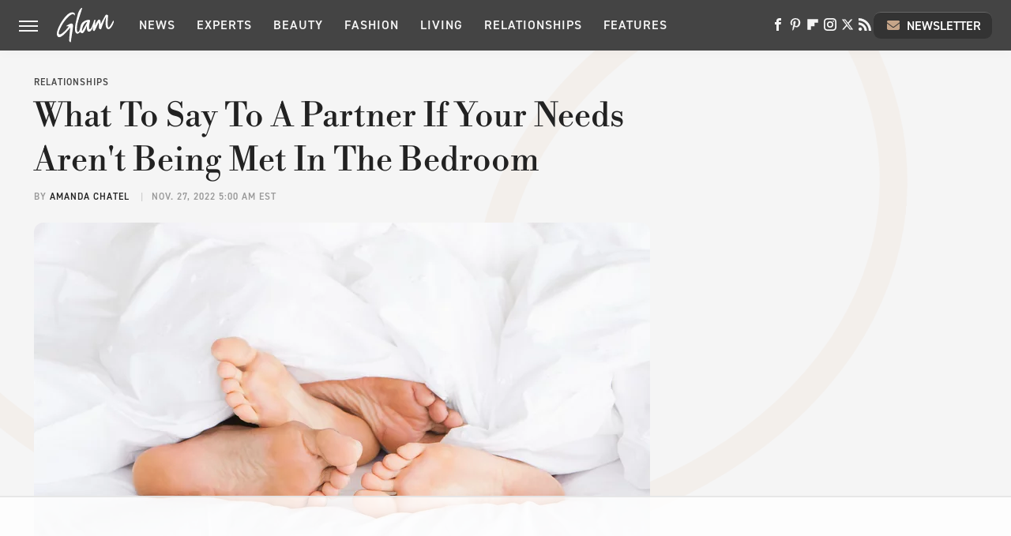

--- FILE ---
content_type: text/html; charset=UTF-8
request_url: https://www.glam.com/1111445/what-to-say-to-a-partner-if-your-needs-arent-being-met-in-the-bedroom/
body_size: 19433
content:
<!DOCTYPE html>
<html xmlns="http://www.w3.org/1999/xhtml" lang="en-US">
<head>
            
        <!-- START email detection/removal script -->
        <script>
            !function(){"use strict";function e(e){const t=e.match(/((?=([a-z0-9._!#$%+^&*()[\]<>-]+))@[a-z0-9._-]+\.[a-z0-9._-]+)/gi);return t?t[0]:""}function t(t){return e(a(t.toLowerCase()))}function a(e){return e.replace(/\s/g,"")}async function n(e){const t={sha256Hash:"",sha1Hash:""};if(!("msCrypto"in window)&&"https:"===location.protocol&&"crypto"in window&&"TextEncoder"in window){const a=(new TextEncoder).encode(e),[n,c]=await Promise.all([s("SHA-256",a),s("SHA-1",a)]);t.sha256Hash=n,t.sha1Hash=c}return t}async function s(e,t){const a=await crypto.subtle.digest(e,t);return Array.from(new Uint8Array(a)).map(e=>("00"+e.toString(16)).slice(-2)).join("")}function c(e){let t=!0;return Object.keys(e).forEach(a=>{0===e[a].length&&(t=!1)}),t}function i(e,t,a){e.splice(t,1);const n="?"+e.join("&")+a.hash;history.replaceState(null,"",n)}var o={checkEmail:e,validateEmail:t,trimInput:a,hashEmail:n,hasHashes:c,removeEmailAndReplaceHistory:i,detectEmails:async function(){const e=new URL(window.location.href),a=Array.from(e.searchParams.entries()).map(e=>`=`);let s,o;const r=["adt_eih","sh_kit"];if(a.forEach((e,t)=>{const a=decodeURIComponent(e),[n,c]=a.split("=");if("adt_ei"===n&&(s={value:c,index:t,emsrc:"url"}),r.includes(n)){o={value:c,index:t,emsrc:"sh_kit"===n?"urlhck":"urlh"}}}),s)t(s.value)&&n(s.value).then(e=>{if(c(e)){const t={value:e,created:Date.now()};localStorage.setItem("adt_ei",JSON.stringify(t)),localStorage.setItem("adt_emsrc",s.emsrc)}});else if(o){const e={value:{sha256Hash:o.value,sha1Hash:""},created:Date.now()};localStorage.setItem("adt_ei",JSON.stringify(e)),localStorage.setItem("adt_emsrc",o.emsrc)}s&&i(a,s.index,e),o&&i(a,o.index,e)},cb:"adthrive"};const{detectEmails:r,cb:l}=o;r()}();
        </script>
        <!-- END email detection/removal script -->
        <!-- AdThrive Head Tag Manual -->
        <script data-no-optimize="1" data-cfasync="false">
            (function(w, d) {
                w.adthrive = w.adthrive || {};
                w.adthrive.cmd = w.
                    adthrive.cmd || [];
                w.adthrive.plugin = 'adthrive-ads-manual';
                w.adthrive.host = 'ads.adthrive.com';var s = d.createElement('script');
                s.async = true;
                s.referrerpolicy='no-referrer-when-downgrade';
                s.src = 'https://' + w.adthrive.host + '/sites/685c38c7e882c802d5f7ae50/ads.min.js?referrer=' + w.encodeURIComponent(w.location.href) + '&cb=' + (Math.floor(Math.random() * 100) + 1);
                var n = d.getElementsByTagName('script')[0];
                n.parentNode.insertBefore(s, n);
            })(window, document);
        </script>
        <!-- End of AdThrive Head Tag -->            <link rel="preload" href="/wp-content/themes/unified/css/article.glam.min.css?design=3&v=1761058487" as="style"><link rel="preload" href="https://www.glam.com/img/gallery/what-to-say-to-a-partner-if-your-needs-arent-being-met-in-the-bedroom/intro-1668798978.sm.webp" as="image">
<link class="preloadFont" rel="preload" href="https://www.glam.com/font/libre-bodoni-semibold.woff2" as="font" crossorigin>
<link class="preloadFont" rel="preload" href="https://www.glam.com/font/din-2014-demibold.woff2" as="font" crossorigin>
<link class="preloadFont" rel="preload" href="https://www.glam.com/font/din-2014-regular.woff2" as="font" crossorigin>

        <link rel="stylesheet" type="text/css" href="/wp-content/themes/unified/css/article.glam.min.css?design=3&v=1761058487" />
        <meta http-equiv="Content-Type" content="text/html; charset=utf8" />
        <meta name="viewport" content="width=device-width, initial-scale=1.0">
        <meta http-equiv="Content-Security-Policy" content="block-all-mixed-content" />
        <meta http-equiv="X-UA-Compatible" content="IE=10" />
        
        
                <meta name="robots" content="max-image-preview:large">
        <meta name="thumbnail" content="https://www.glam.com/img/gallery/what-to-say-to-a-partner-if-your-needs-arent-being-met-in-the-bedroom/l-intro-1668798978.jpg">
        <title>What To Say To A Partner If Your Needs Aren't Being Met In The Bedroom</title>
        <meta name='description' content="If your bedroom time isn't fulfilling, here are some tips on how to talk to your partner about it. You definitely want to go about this conversation carefully!" />
        <meta property="mrf:tags" content="Content Type:SEO;Primary Category:Relationships;Category:Relationships;Headline Approver:Unknown;Trello Board:" />
        
                <meta property="og:site_name" content="Glam" />
        <meta property="og:title" content="What To Say To A Partner If Your Needs Aren't Being Met In The Bedroom - Glam">
        <meta property="og:image" content="https://www.glam.com/img/gallery/what-to-say-to-a-partner-if-your-needs-arent-being-met-in-the-bedroom/l-intro-1668798978.jpg" />
        <meta property="og:description" content="If your bedroom time isn't fulfilling, here are some tips on how to talk to your partner about it. You definitely want to go about this conversation carefully!">
        <meta property="og:type" content="article">
        <meta property="og:url" content="https://www.glam.com/1111445/what-to-say-to-a-partner-if-your-needs-arent-being-met-in-the-bedroom/">
                <meta name="twitter:title" content="What To Say To A Partner If Your Needs Aren't Being Met In The Bedroom - Glam">
        <meta name="twitter:description" content="If your bedroom time isn't fulfilling, here are some tips on how to talk to your partner about it. You definitely want to go about this conversation carefully!">
        <meta name="twitter:site" content="@glam">
        <meta name="twitter:card" content="summary_large_image">
        <meta name="twitter:image" content="https://www.glam.com/img/gallery/what-to-say-to-a-partner-if-your-needs-arent-being-met-in-the-bedroom/l-intro-1668798978.jpg">
            <meta property="article:published_time" content="2022-11-27T10:00:45+00:00" />
    <meta property="article:modified_time" content="2022-11-27T10:01:01+00:00" />
    <meta property="article:author" content="Amanda Chatel" />
        
        <link rel="shortcut icon" href="https://www.glam.com/img/glam-favicon-448x448.png">
        <link rel="icon" href="https://www.glam.com/img/glam-favicon-448x448.png">
        <link rel="canonical" href="https://www.glam.com/1111445/what-to-say-to-a-partner-if-your-needs-arent-being-met-in-the-bedroom/"/>
        <link rel="alternate" type="application/rss+xml" title="Relationships - Glam" href="https://www.glam.com/category/relationships/feed/" />

        
        <script type="application/ld+json">{"@context":"http:\/\/schema.org","@type":"Article","mainEntityOfPage":{"@type":"WebPage","@id":"https:\/\/www.glam.com\/1111445\/what-to-say-to-a-partner-if-your-needs-arent-being-met-in-the-bedroom\/","url":"https:\/\/www.glam.com\/1111445\/what-to-say-to-a-partner-if-your-needs-arent-being-met-in-the-bedroom\/","breadcrumb":{"@type":"BreadcrumbList","itemListElement":[{"@type":"ListItem","position":1,"item":{"@id":"https:\/\/www.glam.com\/category\/relationships\/","name":"Relationships"}}]}},"isAccessibleForFree":true,"headline":"What To Say To A Partner If Your Needs Aren't Being Met In The Bedroom","image":{"@type":"ImageObject","url":"https:\/\/www.glam.com\/img\/gallery\/what-to-say-to-a-partner-if-your-needs-arent-being-met-in-the-bedroom\/l-intro-1668798978.jpg","height":898,"width":1600},"datePublished":"2022-11-27T10:00:45+00:00","dateModified":"2022-11-27T10:01:01+00:00","author":[{"@type":"Person","name":"Amanda Chatel","description":"Amanda has been a professional writer for 13 years. Her work has been featured in Harper's Bazaar, The Atlantic, Elle, Men's Health, Cosmopolitan, New York Magazine, and The New York Times, among others.","url":"https:\/\/www.glam.com\/author\/amandachatel\/","knowsAbout":["Sexual Wellness & Relationships","Reproductive Rights","Mental Health"],"alumniOf":{"@type":"Organization","name":"University of New Hampshire"},"sameAs":["https:\/\/www.instagram.com\/la_chatel"]}],"publisher":{"@type":"Organization","address":{"@type":"PostalAddress","streetAddress":"11787 Lantern Road #201","addressLocality":"Fishers","addressRegion":"IN","postalCode":"46038","addressCountry":"US"},"contactPoint":{"@type":"ContactPoint","telephone":"(908) 514-8038","contactType":"customer support","email":"staff@glam.com"},"publishingPrinciples":"https:\/\/www.glam.com\/policies\/","@id":"https:\/\/www.glam.com\/","name":"Glam","url":"https:\/\/www.glam.com\/","logo":{"@type":"ImageObject","url":"https:\/\/www.glam.com\/img\/glam-share-image-1280x720.png","caption":"Glam Logo"},"description":"Covering the latest beauty and fashion trends, relationship advice, wellness tips and more - all from the Glam experts since 2003.","sameAs":["https:\/\/www.facebook.com\/byGlamInc","https:\/\/www.pinterest.com\/glampins","https:\/\/flipboard.com\/@glaminc","https:\/\/www.instagram.com\/you.are.glam","https:\/\/twitter.com\/glam","https:\/\/subscribe.glam.com\/newsletter"]},"description":"If your bedroom time isn't fulfilling, here are some tips on how to talk to your partner about it. You definitely want to go about this conversation carefully!"}</script>
                </head>
<body>
<div id="wrapper">
    <div class="page-wrap">
        <header id="header" class="">
            <div class="nav-drop">
                <div class="jcf-scrollable">
                    <div class="aside-holder">
                                    <nav id="aside-nav">
                <div class="nav-top">
                    <div class="logo">
                        <a href="/" class="logo-holder">
                            <img src="https://www.glam.com/img/glam-logo-white.svg" alt="Glam" width="72" height="45">
                        </a>
                        <a href="#" class="nav-opener close"></a>
                    </div>
                </div>
                
                <ul class="main-nav"><li class="navlink navlink-news"><a href="/category/news/">News</a><input type="checkbox" id="subnav-button-news"><label for="subnav-button-news"></label><ul class="main-nav"><li class="subnavlink navlink-news-celebrities"><a href="/category/news-celebrities/">Celebrities</a></li><li class="subnavlink navlink-brand-news"><a href="/category/brand-news/">Brand News</a></li><li class="subnavlink navlink-trends"><a href="/category/trends/">Trends</a></li><li class="subnavlink navlink-news-culture"><a href="/category/news-culture/">Culture</a></li></ul></li><li class="navlink navlink-experts"><a href="/category/experts/">Experts</a></li><li class="navlink navlink-beauty"><a href="/category/beauty/">Beauty</a><input type="checkbox" id="subnav-button-beauty"><label for="subnav-button-beauty"></label><ul class="main-nav"><li class="subnavlink navlink-skin-beauty"><a href="/category/skin-beauty/">Skin</a></li><li class="subnavlink navlink-hair"><a href="/category/hair/">Hair</a></li><li class="subnavlink navlink-makeup"><a href="/category/makeup/">Makeup</a></li><li class="subnavlink navlink-nails"><a href="/category/nails/">Nails</a></li><li class="subnavlink navlink-celebrity-beauty"><a href="/category/celebrity-beauty/">Celebrity Beauty</a></li></ul></li><li class="navlink navlink-fashion"><a href="/category/fashion/">Fashion</a><input type="checkbox" id="subnav-button-fashion"><label for="subnav-button-fashion"></label><ul class="main-nav"><li class="subnavlink navlink-fashion-trends"><a href="/category/fashion-trends/">Fashion Trends</a></li><li class="subnavlink navlink-celebrity-fashion"><a href="/category/celebrity-fashion/">Celebrity Fashion</a></li></ul></li><li class="navlink navlink-living"><a href="/category/living/">Living</a><input type="checkbox" id="subnav-button-living"><label for="subnav-button-living"></label><ul class="main-nav"><li class="subnavlink navlink-books"><a href="/category/books/">Books</a></li></ul></li><li class="navlink navlink-relationships"><a href="/category/relationships/">Relationships</a><input type="checkbox" id="subnav-button-relationships"><label for="subnav-button-relationships"></label><ul class="main-nav"><li class="subnavlink navlink-dating"><a href="/category/dating/">Dating</a></li><li class="subnavlink navlink-marriage"><a href="/category/marriage/">Marriage</a></li></ul></li><li class="navlink navlink-features"><a href="/category/features/">Features</a></li></ul>        <ul class="social-buttons">
            <li><a href="http://www.facebook.com/byGlamInc" target="_blank" title="Facebook" aria-label="Facebook"><svg class="icon"><use xlink:href="#facebook"></use></svg></a></li><li><a href="https://www.pinterest.com/glampins" target="_blank" title="Pinterest" aria-label="Pinterest"><svg class="icon"><use xlink:href="#pinterest"></use></svg></a></li><li><a href="https://flipboard.com/@glaminc" target="_blank" title="Flipboard" aria-label="Flipboard"><svg class="icon"><use xlink:href="#flipboard"></use></svg></a></li><li><a href="https://www.instagram.com/you.are.glam" target="_blank" title="Instagram" aria-label="Instagram"><svg class="icon"><use xlink:href="#instagram"></use></svg></a></li><li><a href="https://twitter.com/glam" target="_blank" title="Twitter" aria-label="Twitter"><svg class="icon"><use xlink:href="#twitter"></use></svg></a></li><li><a href="/feed/" target="_blank" title="RSS" aria-label="RSS"><svg class="icon"><use xlink:href="#rss"></use></svg></a></li>
            
            <li class="menu-btn newsletter-btn"><a href="https://subscribe.glam.com/newsletter?utm_source=glam&utm_medium=side-nav" target="_blank" title="Newsletter" aria-label="Newsletter"><svg class="icon"><use xlink:href="#revue"></use></svg>Newsletter</a></li>
        </ul>            <ul class="info-links">
                <li class="info-link first-info-link"><a href="/about/">About</a></li>
                <li class="info-link"><a href="/policies/">Editorial Policies</a></li>
                <li class="info-link"><a href="/reviews-policy-guidelines/">Reviews Policy</a></li>
                <li class="info-link"><a href="/our-experts/">Our Experts</a></li>
                <li class="info-link"><a href="https://www.static.com/glam-privacy-policy" target="_blank">Privacy Policy</a></a>
                <li class="info-link"><a href="https://www.static.com/terms" target="_blank">Terms of Use</a></li>
            </ul>
            </nav>                        <div class="nav-bottom">
                            <span class="copyright-info">&copy; 2026                                <a href="https://www.static.com/" target="_blank">Static Media</a>. All Rights Reserved
                            </span>
                        </div>
                    </div>
                </div>
            </div>
            <div id="bg"></div>
         
            <div id="header-container">
                <div id="hamburger-holder">
                    <div class="hamburger nav-opener"></div>
                </div>

                    <div id="logo" class="top-nav-standard">
        <a href="/"><img src="https://www.glam.com/img/glam-logo-white.svg" alt="Glam" width="72" height="45"></a>
    </div>
                <div id="logo-icon" class="top-nav-scrolled">
                    <a href="/" >
                        <img src="https://www.glam.com/img/glam-icon-white.svg" alt="Glam" width="22" height="36">                    </a>
                </div>

                <div id="top-nav-title" class="top-nav-scrolled">What To Say To A Partner If Your Needs Aren't Being Met In The Bedroom</div>

                            <div id="top-nav" class="top-nav-standard">
                <nav id="top-nav-holder">
                    
                    <a href="/category/news/" class="navlink-news">News</a>
<a href="/category/experts/" class="navlink-experts">Experts</a>
<a href="/category/beauty/" class="navlink-beauty">Beauty</a>
<a href="/category/fashion/" class="navlink-fashion">Fashion</a>
<a href="/category/living/" class="navlink-living">Living</a>
<a href="/category/relationships/" class="navlink-relationships">Relationships</a>
<a href="/category/features/" class="navlink-features">Features</a>

                </nav>
            </div>                <svg width="0" height="0" class="hidden">
            <symbol version="1.1" xmlns="http://www.w3.org/2000/svg" viewBox="0 0 16 16" id="rss">
    <path d="M2.13 11.733c-1.175 0-2.13 0.958-2.13 2.126 0 1.174 0.955 2.122 2.13 2.122 1.179 0 2.133-0.948 2.133-2.122-0-1.168-0.954-2.126-2.133-2.126zM0.002 5.436v3.067c1.997 0 3.874 0.781 5.288 2.196 1.412 1.411 2.192 3.297 2.192 5.302h3.080c-0-5.825-4.739-10.564-10.56-10.564zM0.006 0v3.068c7.122 0 12.918 5.802 12.918 12.932h3.076c0-8.82-7.176-16-15.994-16z"></path>
</symbol>
        <symbol xmlns="http://www.w3.org/2000/svg" viewBox="0 0 512 512" id="twitter">
    <path d="M389.2 48h70.6L305.6 224.2 487 464H345L233.7 318.6 106.5 464H35.8L200.7 275.5 26.8 48H172.4L272.9 180.9 389.2 48zM364.4 421.8h39.1L151.1 88h-42L364.4 421.8z"></path>
</symbol>
        <symbol xmlns="http://www.w3.org/2000/svg" viewBox="0 0 32 32" id="facebook">
    <path d="M19 6h5V0h-5c-3.86 0-7 3.14-7 7v3H8v6h4v16h6V16h5l1-6h-6V7c0-.542.458-1 1-1z"></path>
</symbol>
        <symbol xmlns="http://www.w3.org/2000/svg" viewBox="0 0 14 14" id="flipboard">
    <path d="m 6.9999999,0.99982 5.9993001,0 0,1.99835 0,1.99357 -1.993367,0 -1.9980673,0 -0.014998,1.99357 -0.01,1.99835 -1.9980669,0.01 -1.9933674,0.0146 -0.014998,1.99835 -0.01,1.99357 -1.9834686,0 -1.9836686,0 0,-6.00006 0,-5.99994 5.9992001,0 z"></path>
</symbol>
        <symbol viewBox="0 0 24 24" xmlns="http://www.w3.org/2000/svg" id="instagram">
    <path d="M17.3183118,0.0772036939 C18.5358869,0.132773211 19.3775594,0.311686093 20.156489,0.614412318 C20.9357539,0.917263935 21.5259307,1.30117806 22.1124276,1.88767349 C22.6988355,2.47414659 23.0827129,3.06422396 23.3856819,3.84361655 C23.688357,4.62263666 23.8672302,5.46418415 23.9227984,6.68172489 C23.9916356,8.19170553 24,8.72394829 24,11.9999742 C24,15.2760524 23.9916355,15.808302 23.9227954,17.3182896 C23.8672306,18.5358038 23.6883589,19.3773584 23.3855877,20.1566258 C23.0826716,20.9358162 22.6987642,21.5259396 22.1124276,22.1122749 C21.5259871,22.6987804 20.9357958,23.0827198 20.1563742,23.3856323 C19.3772192,23.6883583 18.5357324,23.8672318 17.3183209,23.9227442 C15.8086874,23.9916325 15.2765626,24 12,24 C8.72343739,24 8.19131258,23.9916325 6.68172382,23.9227463 C5.46426077,23.8672314 4.62270711,23.6883498 3.84342369,23.3855738 C3.0641689,23.0827004 2.47399369,22.6987612 1.88762592,22.1123283 C1.30117312,21.525877 0.91721975,20.9357071 0.614318116,20.1563835 C0.311643016,19.3773633 0.132769821,18.5358159 0.0772038909,17.3183251 C0.0083529426,15.8092887 0,15.2774634 0,11.9999742 C0,8.7225328 0.00835296697,8.19071076 0.0772047368,6.68165632 C0.132769821,5.46418415 0.311643016,4.62263666 0.614362729,3.84350174 C0.91719061,3.06430165 1.30113536,2.4741608 1.88757245,1.88772514 C2.47399369,1.30123879 3.0641689,0.917299613 3.84345255,0.614414972 C4.62236201,0.311696581 5.46409415,0.132773979 6.68163888,0.0772035898 C8.19074867,0.00835221992 8.72252573,0 12,0 C15.2774788,0 15.8092594,0.00835235053 17.3183118,0.0772036939 Z M12,2.66666667 C8.75959504,2.66666667 8.26400713,2.67445049 6.80319929,2.74109814 C5.87614637,2.78341009 5.31952221,2.90172878 4.80947575,3.09995521 C4.37397765,3.26922052 4.09725505,3.44924273 3.77324172,3.77329203 C3.44916209,4.09737087 3.26913181,4.37408574 3.09996253,4.80937168 C2.90169965,5.31965737 2.78340891,5.87618164 2.74109927,6.80321713 C2.67445122,8.26397158 2.66666667,8.75960374 2.66666667,11.9999742 C2.66666667,15.2403924 2.67445121,15.7360281 2.74109842,17.1967643 C2.78340891,18.1238184 2.90169965,18.6803426 3.09990404,19.1904778 C3.26914133,19.6259017 3.44919889,19.9026659 3.77329519,20.2267614 C4.09725505,20.5507573 4.37397765,20.7307795 4.80932525,20.8999863 C5.31971515,21.0982887 5.87621193,21.2165784 6.80323907,21.2588497 C8.26460439,21.3255353 8.76051223,21.3333333 12,21.3333333 C15.2394878,21.3333333 15.7353956,21.3255353 17.1968056,21.2588476 C18.123775,21.216579 18.6802056,21.0982995 19.1905083,20.9000309 C19.6260288,20.7307713 19.9027426,20.5507596 20.2267583,20.226708 C20.5507492,19.9027179 20.7308046,19.6259456 20.9000375,19.1906283 C21.0983009,18.6803412 21.2165908,18.1238118 21.2588986,17.196779 C21.3255376,15.7350718 21.3333333,15.2390126 21.3333333,11.9999742 C21.3333333,8.76098665 21.3255376,8.26493375 21.2589016,6.80323567 C21.2165911,5.87618164 21.0983004,5.31965737 20.9001178,4.80957831 C20.7308131,4.37403932 20.550774,4.09729207 20.2267583,3.77324038 C19.9027658,3.44924868 19.6260264,3.26922777 19.1905015,3.09996643 C18.6803988,2.90171817 18.1238378,2.78341062 17.1967608,2.74109868 C15.7359966,2.67445057 15.2404012,2.66666667 12,2.66666667 Z M12,18.2222222 C8.56356156,18.2222222 5.77777778,15.4364384 5.77777778,12 C5.77777778,8.56356156 8.56356156,5.77777778 12,5.77777778 C15.4364384,5.77777778 18.2222222,8.56356156 18.2222222,12 C18.2222222,15.4364384 15.4364384,18.2222222 12,18.2222222 Z M12,15.5555556 C13.9636791,15.5555556 15.5555556,13.9636791 15.5555556,12 C15.5555556,10.0363209 13.9636791,8.44444444 12,8.44444444 C10.0363209,8.44444444 8.44444444,10.0363209 8.44444444,12 C8.44444444,13.9636791 10.0363209,15.5555556 12,15.5555556 Z M18.2222222,7.11111111 C17.4858426,7.11111111 16.8888889,6.51415744 16.8888889,5.77777778 C16.8888889,5.04139811 17.4858426,4.44444444 18.2222222,4.44444444 C18.9586019,4.44444444 19.5555556,5.04139811 19.5555556,5.77777778 C19.5555556,6.51415744 18.9586019,7.11111111 18.2222222,7.11111111 Z"/>
</symbol>
         <symbol xmlns="http://www.w3.org/2000/svg" viewBox="0 0 448 512" id="linkedin">
    <path d="M100.3 448H7.4V148.9h92.9zM53.8 108.1C24.1 108.1 0 83.5 0 53.8a53.8 53.8 0 0 1 107.6 0c0 29.7-24.1 54.3-53.8 54.3zM447.9 448h-92.7V302.4c0-34.7-.7-79.2-48.3-79.2-48.3 0-55.7 37.7-55.7 76.7V448h-92.8V148.9h89.1v40.8h1.3c12.4-23.5 42.7-48.3 87.9-48.3 94 0 111.3 61.9 111.3 142.3V448z"/>
</symbol>
        <symbol xmlns="http://www.w3.org/2000/svg" viewBox="0 0 240.1 113.49" id="muckrack">
    <path class="b" d="M223.2,73.59c11.2-7.6,16.8-20.3,16.9-33.3C240.1,20.39,226.8.09,199.4.09c-8.35-.1-18.27-.1-28.14-.07-9.86.02-19.66.07-27.76.07v113.4h29.6v-35h17l17.1,35h30.6l.8-5-18.7-33.4c2.5-.8,3.3-1.5,3.3-1.5ZM199,54.29h-25.8v-29.7h25.8c8.4,0,12.3,7.4,12.3,14.6s-4.1,15.1-12.3,15.1Z"/><polygon class="b" points="0 .14 10.9 .14 64.5 49.24 117.9 .14 129.3 .14 129.3 113.34 99.7 113.34 99.7 54.24 66.1 83.74 62.7 83.74 29.6 54.24 29.6 113.34 0 113.34 0 .14"/>
</symbol>
        <symbol xmlns="http://www.w3.org/2000/svg" viewBox="7 2 2 12" id="youtube">
    <path d="M15.841 4.8c0 0-0.156-1.103-0.637-1.587-0.609-0.637-1.291-0.641-1.603-0.678-2.237-0.163-5.597-0.163-5.597-0.163h-0.006c0 0-3.359 0-5.597 0.163-0.313 0.038-0.994 0.041-1.603 0.678-0.481 0.484-0.634 1.587-0.634 1.587s-0.159 1.294-0.159 2.591v1.213c0 1.294 0.159 2.591 0.159 2.591s0.156 1.103 0.634 1.588c0.609 0.637 1.409 0.616 1.766 0.684 1.281 0.122 5.441 0.159 5.441 0.159s3.363-0.006 5.6-0.166c0.313-0.037 0.994-0.041 1.603-0.678 0.481-0.484 0.637-1.588 0.637-1.588s0.159-1.294 0.159-2.591v-1.213c-0.003-1.294-0.162-2.591-0.162-2.591zM6.347 10.075v-4.497l4.322 2.256-4.322 2.241z"></path>
</symbol>
        <symbol xmlns="http://www.w3.org/2000/svg" viewBox="0 0 512 512" id="pinterest">
    <g>
    <path d="M220.646,338.475C207.223,408.825,190.842,476.269,142.3,511.5
            c-14.996-106.33,21.994-186.188,39.173-270.971c-29.293-49.292,3.518-148.498,65.285-124.059
            c76.001,30.066-65.809,183.279,29.38,202.417c99.405,19.974,139.989-172.476,78.359-235.054
            C265.434-6.539,95.253,81.775,116.175,211.161c5.09,31.626,37.765,41.22,13.062,84.884c-57.001-12.65-74.005-57.6-71.822-117.533
            c3.53-98.108,88.141-166.787,173.024-176.293c107.34-12.014,208.081,39.398,221.991,140.376
            c15.67,113.978-48.442,237.412-163.23,228.529C258.085,368.704,245.023,353.283,220.646,338.475z">
    </path>
    </g>
</symbol>
        <symbol xmlns="http://www.w3.org/2000/svg" viewBox="0 0 32 32" id="tiktok">
    <path d="M 22.472559,-3.8146973e-6 C 23.000559,4.5408962 25.535059,7.2481962 29.941559,7.5361962 v 5.1073998 c -2.5536,0.2496 -4.7905,-0.5856 -7.3922,-2.1601 v 9.5523 c 0,12.1348 -13.2292004,15.927 -18.5478004,7.2291 -3.4177,-5.597 -1.3248,-15.4181 9.6387004,-15.8117 v 5.3857 c -0.8352,0.1344 -1.728,0.3456 -2.5441,0.6241 -2.4384004,0.8256 -3.8209004,2.3712 -3.4369004,5.0977 0.7392,5.2226 10.3204004,6.7682 9.5235004,-3.4369 V 0.00959619 h 5.2898 z" />
</symbol>
        <symbol xmlns="http://www.w3.org/2000/svg" viewBox="0 0 32 32" id="twitch">
    <path d="M3 0l-3 5v23h8v4h4l4-4h5l9-9v-19h-27zM26 17l-5 5h-5l-4 4v-4h-6v-18h20v13z"></path><path d="M19 8h3v8h-3v-8z"></path><path d="M13 8h3v8h-3v-8z"></path>
</symbol>
        <symbol xmlns="http://www.w3.org/2000/svg" viewBox="0 0 512.016 512.016" id="snapchat" >
    <g>
        <g>
            <path d="M500.459,375.368c-64.521-10.633-93.918-75.887-97.058-83.294c-0.06-0.145-0.307-0.666-0.375-0.819
                c-3.234-6.571-4.036-11.904-2.347-15.838c3.388-8.013,17.741-12.553,26.931-15.462c2.586-0.836,5.009-1.604,6.938-2.372
                c18.586-7.339,27.913-16.717,27.716-27.895c-0.179-8.866-7.134-17.007-17.434-20.651c-3.55-1.485-7.774-2.295-11.887-2.295
                c-2.842,0-7.066,0.401-11.102,2.287c-7.868,3.678-14.865,5.658-20.156,5.888c-2.355-0.094-4.139-0.486-5.427-0.922
                c0.162-2.79,0.35-5.658,0.529-8.585l0.094-1.493c2.193-34.807,4.915-78.123-6.673-104.081
                c-34.27-76.834-106.999-82.807-128.478-82.807l-10.018,0.094c-21.436,0-94.029,5.965-128.265,82.756
                c-11.614,26.018-8.866,69.316-6.664,104.115c0.213,3.422,0.427,6.758,0.614,10.01c-1.468,0.503-3.584,0.947-6.46,0.947
                c-6.161,0-13.542-1.997-21.931-5.922c-12.126-5.683-34.295,1.911-37.291,17.647c-1.63,8.516,1.801,20.796,27.383,30.908
                c1.988,0.785,4.489,1.587,7.561,2.56c8.576,2.722,22.929,7.27,26.325,15.266c1.681,3.951,0.879,9.284-2.662,16.512
                c-1.263,2.944-31.65,72.124-98.765,83.174c-6.963,1.143-11.93,7.322-11.537,14.353c0.111,1.954,0.563,3.917,1.399,5.897
                c5.641,13.193,27.119,22.349,67.55,28.766c0.887,2.295,1.92,7.006,2.509,9.737c0.853,3.9,1.749,7.927,2.97,12.1
                c1.229,4.224,4.881,11.307,15.445,11.307c3.575,0,7.714-0.811,12.211-1.681c6.468-1.271,15.309-2.995,26.274-2.995
                c6.084,0,12.416,0.546,18.825,1.604c12.092,2.005,22.699,9.506,35.004,18.202c18.116,12.809,34.586,22.605,67.524,22.605
                c0.87,0,1.732-0.026,2.577-0.085c1.22,0.06,2.449,0.085,3.695,0.085c28.851,0,54.246-7.62,75.494-22.63
                c11.742-8.311,22.835-16.162,34.935-18.176c6.426-1.058,12.766-1.604,18.85-1.604c10.513,0,18.901,1.348,26.385,2.816
                c5.06,0.998,9.02,1.476,12.672,1.476c7.373,0,12.8-4.053,14.874-11.127c1.195-4.113,2.091-8.021,2.961-12.015
                c0.461-2.125,1.57-7.211,2.509-9.66c39.851-6.34,60.203-15.138,65.835-28.297c0.845-1.894,1.34-3.9,1.476-6.033
                C512.372,382.707,507.422,376.529,500.459,375.368z"/>
        </g>
    </g>
</symbol>
        <symbol xmlns="http://www.w3.org/2000/svg" viewBox="0 0 192 192" id="threads">
    <path d="M141.537 88.9883C140.71 88.5919 139.87 88.2104 139.019 87.8451C137.537 60.5382 122.616 44.905 97.5619 44.745C97.4484 44.7443 97.3355 44.7443 97.222 44.7443C82.2364 44.7443 69.7731 51.1409 62.102 62.7807L75.881 72.2328C81.6116 63.5383 90.6052 61.6848 97.2286 61.6848C97.3051 61.6848 97.3819 61.6848 97.4576 61.6855C105.707 61.7381 111.932 64.1366 115.961 68.814C118.893 72.2193 120.854 76.925 121.825 82.8638C114.511 81.6207 106.601 81.2385 98.145 81.7233C74.3247 83.0954 59.0111 96.9879 60.0396 116.292C60.5615 126.084 65.4397 134.508 73.775 140.011C80.8224 144.663 89.899 146.938 99.3323 146.423C111.79 145.74 121.563 140.987 128.381 132.296C133.559 125.696 136.834 117.143 138.28 106.366C144.217 109.949 148.617 114.664 151.047 120.332C155.179 129.967 155.42 145.8 142.501 158.708C131.182 170.016 117.576 174.908 97.0135 175.059C74.2042 174.89 56.9538 167.575 45.7381 153.317C35.2355 139.966 29.8077 120.682 29.6052 96C29.8077 71.3178 35.2355 52.0336 45.7381 38.6827C56.9538 24.4249 74.2039 17.11 97.0132 16.9405C119.988 17.1113 137.539 24.4614 149.184 38.788C154.894 45.8136 159.199 54.6488 162.037 64.9503L178.184 60.6422C174.744 47.9622 169.331 37.0357 161.965 27.974C147.036 9.60668 125.202 0.195148 97.0695 0H96.9569C68.8816 0.19447 47.2921 9.6418 32.7883 28.0793C19.8819 44.4864 13.2244 67.3157 13.0007 95.9325L13 96L13.0007 96.0675C13.2244 124.684 19.8819 147.514 32.7883 163.921C47.2921 182.358 68.8816 191.806 96.9569 192H97.0695C122.03 191.827 139.624 185.292 154.118 170.811C173.081 151.866 172.51 128.119 166.26 113.541C161.776 103.087 153.227 94.5962 141.537 88.9883ZM98.4405 129.507C88.0005 130.095 77.1544 125.409 76.6196 115.372C76.2232 107.93 81.9158 99.626 99.0812 98.6368C101.047 98.5234 102.976 98.468 104.871 98.468C111.106 98.468 116.939 99.0737 122.242 100.233C120.264 124.935 108.662 128.946 98.4405 129.507Z" />
</symbol>
        <symbol xmlns="http://www.w3.org/2000/svg" viewBox="0 0 512 512" id="bluesky">
    <path d="M111.8 62.2C170.2 105.9 233 194.7 256 242.4c23-47.6 85.8-136.4 144.2-180.2c42.1-31.6 110.3-56 110.3 21.8c0 15.5-8.9 130.5-14.1 149.2C478.2 298 412 314.6 353.1 304.5c102.9 17.5 129.1 75.5 72.5 133.5c-107.4 110.2-154.3-27.6-166.3-62.9l0 0c-1.7-4.9-2.6-7.8-3.3-7.8s-1.6 3-3.3 7.8l0 0c-12 35.3-59 173.1-166.3 62.9c-56.5-58-30.4-116 72.5-133.5C100 314.6 33.8 298 15.7 233.1C10.4 214.4 1.5 99.4 1.5 83.9c0-77.8 68.2-53.4 110.3-21.8z"/>
</symbol>
        <symbol xmlns="http://www.w3.org/2000/svg" viewBox="0 0 618 478" id="google">
    <path d="M617.84 456.59C617.82 467.86 608.68 477 597.41 477.02H20.43C9.16 477 0.02 467.86 0 456.59V20.43C0.02 9.16 9.16 0.02 20.43 0H597.41C608.68 0.02 617.82 9.16 617.84 20.43V456.59ZM516.79 342.6V302.74C516.79 301.26 515.59 300.06 514.11 300.06H335.02V345.46H514.11C515.61 345.44 516.82 344.2 516.79 342.7C516.79 342.67 516.79 342.64 516.79 342.6ZM544.02 256.35V216.31C544.04 214.83 542.86 213.61 541.38 213.59C541.37 213.59 541.35 213.59 541.34 213.59H335.02V258.99H541.34C542.79 259.02 543.99 257.86 544.02 256.41C544.02 256.36 544.02 256.32 544.02 256.27V256.36V256.35ZM516.79 170.1V129.88C516.79 128.4 515.59 127.2 514.11 127.2H335.02V172.6H514.11C515.56 172.58 516.74 171.42 516.79 169.97V170.11V170.1ZM180.59 218.08V258.93H239.6C234.74 283.9 212.77 302.01 180.59 302.01C144.24 300.72 115.81 270.2 117.11 233.84C118.34 199.3 146.05 171.59 180.59 170.36C196.12 170.1 211.13 175.97 222.35 186.7L253.49 155.6C233.78 137.06 207.65 126.88 180.59 127.18C120.42 127.18 71.64 175.96 71.64 236.13C71.64 296.3 120.42 345.08 180.59 345.08C240.76 345.08 285 300.82 285 238.49C284.96 231.59 284.39 224.69 283.27 217.88L180.59 218.06V218.08Z"/>
</symbol>
        <symbol id="website" viewBox="0 0 17 17" xmlns="http://www.w3.org/2000/svg">
    <path fill-rule="evenodd" clip-rule="evenodd" d="M1.91041 1.47245C3.56879 -0.185927 6.25755 -0.185927 7.91592 1.47245L10.9186 4.47521C12.577 6.13361 12.577 8.82231 10.9186 10.4807C10.5041 10.8954 9.83185 10.8954 9.41728 10.4807C9.00271 10.0661 9.00271 9.39389 9.41728 8.97932C10.2465 8.15019 10.2465 6.80573 9.41728 5.97659L6.41454 2.97383C5.58535 2.14465 4.24097 2.14465 3.41178 2.97383C2.58261 3.80302 2.58261 5.1474 3.41178 5.97659L4.16248 6.72728C4.57708 7.14185 4.57707 7.81407 4.16248 8.22864C3.74789 8.64321 3.07569 8.64321 2.6611 8.22864L1.91041 7.47796C0.252031 5.81959 0.252031 3.13083 1.91041 1.47245ZM7.91592 5.9766C8.33049 6.39116 8.33049 7.06339 7.91592 7.47796C7.08678 8.3072 7.08678 9.65155 7.91592 10.4807L10.9186 13.4835C11.7479 14.3127 13.0922 14.3127 13.9215 13.4835C14.7506 12.6543 14.7506 11.3099 13.9215 10.4807L13.1708 9.73C12.7561 9.31544 12.7561 8.64321 13.1708 8.22864C13.5854 7.81407 14.2575 7.81407 14.6722 8.22864L15.4228 8.97932C17.0812 10.6377 17.0812 13.3265 15.4228 14.9849C13.7645 16.6433 11.0757 16.6433 9.41728 14.9849L6.41455 11.9822C4.75618 10.3238 4.75618 7.63498 6.41455 5.9766C6.82912 5.562 7.50135 5.562 7.91592 5.9766Z"/>
</symbol>
            <symbol xmlns="http://www.w3.org/2000/svg" viewBox="0 0 512 512" id="revue">
        <path d="M48 64C21.5 64 0 85.5 0 112c0 15.1 7.1 29.3 19.2 38.4L236.8 313.6c11.4 8.5 27 8.5 38.4 0L492.8 150.4c12.1-9.1 19.2-23.3 19.2-38.4c0-26.5-21.5-48-48-48H48zM0 176V384c0 35.3 28.7 64 64 64H448c35.3 0 64-28.7 64-64V176L294.4 339.2c-22.8 17.1-54 17.1-76.8 0L0 176z"/>
    </symbol>
        
        
        
        <symbol xmlns="http://www.w3.org/2000/svg" viewBox="0 0 16 16" id="advertise">
            <g clip-path="url(#clip0_1911_5435)">
            <path fill-rule="evenodd" clip-rule="evenodd" d="M12 1.40497L2.26973 4.27073L0 2.34144V12.6558L2.26967 10.7271L3.84476 11.191V14.1933C3.84529 15.229 4.55813 16.067 5.43904 16.0676H9.23405C9.67247 16.0682 10.0745 15.8571 10.3609 15.5183C10.6488 15.1814 10.8284 14.709 10.8278 14.1932V13.2478L12 13.593V1.40497ZM5.09306 14.5997C5.00434 14.4935 4.95039 14.3537 4.94986 14.1932V11.5168L9.72281 12.9219V14.1932C9.72227 14.3537 9.66885 14.4935 9.5796 14.5997C9.48985 14.7047 9.37052 14.7676 9.23409 14.7676H5.4391C5.30214 14.7676 5.18281 14.7047 5.09306 14.5997Z" />
            <path d="M13 1.11045L17 -0.067627V15.0654L13 13.8875V1.11045Z" />
            </g>
            <defs>
            <clipPath id="clip0_1911_5435">
            <rect width="16" height="16" fill="white"/>
            </clipPath>
            </defs>
        </symbol>
    
</svg>                    <nav id="social-nav-holder" class="top-nav-standard">
        <ul class="social-buttons">
            <li><a href="http://www.facebook.com/byGlamInc" target="_blank" title="Facebook" aria-label="Facebook"><svg class="icon"><use xlink:href="#facebook"></use></svg></a></li><li><a href="https://www.pinterest.com/glampins" target="_blank" title="Pinterest" aria-label="Pinterest"><svg class="icon"><use xlink:href="#pinterest"></use></svg></a></li><li><a href="https://flipboard.com/@glaminc" target="_blank" title="Flipboard" aria-label="Flipboard"><svg class="icon"><use xlink:href="#flipboard"></use></svg></a></li><li><a href="https://www.instagram.com/you.are.glam" target="_blank" title="Instagram" aria-label="Instagram"><svg class="icon"><use xlink:href="#instagram"></use></svg></a></li><li><a href="https://twitter.com/glam" target="_blank" title="Twitter" aria-label="Twitter"><svg class="icon"><use xlink:href="#twitter"></use></svg></a></li><li><a href="/feed/" target="_blank" title="RSS" aria-label="RSS"><svg class="icon"><use xlink:href="#rss"></use></svg></a></li>
            
            <li class="menu-btn newsletter-btn"><a href="https://subscribe.glam.com/newsletter?utm_source=glam&utm_medium=top-nav" target="_blank" title="Newsletter" aria-label="Newsletter"><svg class="icon"><use xlink:href="#revue"></use></svg>Newsletter</a></li>
        </ul>
    </nav>
                                <div id="top-nav-share" class="top-nav-scrolled"></div>
	                        </div>
            <div id="is-tablet"></div>
            <div id="is-mobile"></div>
        </header>
<main id="main" role="main" class="infinite gallery" data-post-type="articles">
    <div class="holder">
        <div id="content" class="article">
            

            <article class="news-post">
    
    
    <ul class="breadcrumbs"><li>
<a href="/category/relationships/">Relationships</a> </li></ul>
                <div class="news-article">
                <h1 class="title-gallery" data-post-id="1111445" id="title-gallery" data-author="Amanda Chatel" data-category="relationships" data-content_type="SEO" data-mod_date="2022-11-27" data-layout="Infinite" data-post_id="1111445" data-pub_date="2022-11-27" data-day="Sunday" data-dayhour="Sunday-5AM" data-pubhour="5AM" data-num_slides="8" data-num_words="1500" data-pitcher="Unknown" data-trello_board="" data-intent="Legacy" data-ideation="Legacy" data-importanttopic="False">What To Say To A Partner If Your Needs Aren't Being Met In The Bedroom</h1>
            </div>

    
                <div class="news-article">
                
                                <div class="byline-container">
                    <div class="byline-text-wrap">
                        <span class="byline-by">By</span> <a href="/author/amandachatel/" class="byline-author">Amanda Chatel</a>
                        
                        <span class="byline-slash"></span>
                        <span class="byline-timestamp">
                            <time datetime="2022-11-27T10:00:45+00:00">Nov. 27, 2022 5:00 am EST</time></span>
                        
                    </div>
                    
                </div>
                                <div class="slide-key image-holder gallery-image-holder credit-image-wrap lead-image-holder" data-post-url="https://www.glam.com/1111445/what-to-say-to-a-partner-if-your-needs-arent-being-met-in-the-bedroom/" data-post-title="What to say to a partner if your needs aren't being met in the bedroom" data-slide-num="0" data-post-id="1111445">
                                             <picture id="p4db1aa78cbc5f4fd5d1b9d40bd07362e">
                                                    <source media="(min-width: 429px)" srcset="https://www.glam.com/img/gallery/what-to-say-to-a-partner-if-your-needs-arent-being-met-in-the-bedroom/intro-1668798978.webp" type="image/webp">
                            <source media="(max-width: 428px)" srcset="https://www.glam.com/img/gallery/what-to-say-to-a-partner-if-your-needs-arent-being-met-in-the-bedroom/intro-1668798978.sm.webp" type="image/webp">
                        <img class="gallery-image " src="https://www.glam.com/img/gallery/what-to-say-to-a-partner-if-your-needs-arent-being-met-in-the-bedroom/intro-1668798978.jpg" data-slide-url="https://www.glam.com/1111445/what-to-say-to-a-partner-if-your-needs-arent-being-met-in-the-bedroom/" data-post-id="1111445" data-slide-num="0" data-slide-title="What to say to a partner if your needs aren't being met in the bedroom: " width="780" height="439" alt="feet in a bed">
                    </source></source></picture>
                    <span class="gallery-image-credit">Tom Merton/Getty Images</span>
                    </div>
				            <div class="columns-holder ">
                
                        <div class="raptive-video-player"></div>
                <p>Sometimes we find ourselves in relationships where our <a href="https://www.glam.com/1100750/now-we-know-how-to-overcome-a-sexual-plateau-in-your-relationship/" target="_blank">sexual needs</a> aren't being met. Sometimes it's a matter of different libidos, other times it's because one person's idea of what's hot isn't the same as the other person's, and well, honestly, there can be many reasons why someone might not be getting their needs met in the bedroom. But no matter the reason, it can't be ignored. Sex may not be the only component of a relationship, but it's still an important one. After all, research has found time and time again that happy sex lives lead to more fulfilling relationships (via <a href="https://greatergood.berkeley.edu/article/item/why_sex_is_so_good_for_your_relationship" target="_blank">Greater Good Magazine</a>).</p>
<p>But, despite this, it's not always easy to know what to say to your partner about your sex life. Especially when the topic is that you need more or something different in bed from them.</p>
<p>"Sexual preferences are as unique as the individual," licensed marriage and family therapist Bianca L. Rodriguez tells <a href="https://www.insider.com/how-to-tell-your-partner-your-sex-life-is-not-good-2019-4" target="_blank">Insider</a>. "There's no wrong way to express your sexuality, provided you have consent from your partner(s). Knowing this can make it easier to talk with your partner about your sex life because it can diminish judgments you may have about your partner or yourself."</p>
<p>So, take a deep breath, and get ready to tackle the subject.</p>

            </div>
            </div>

            <div class="news-article">
                
                <h2 class="">Decide when and where you'll bring it up</h2>
                                <div class="slide-key image-holder gallery-image-holder credit-image-wrap " data-post-url="https://www.glam.com/1111445/what-to-say-to-a-partner-if-your-needs-arent-being-met-in-the-bedroom/" data-post-title="What to say to a partner if your needs aren't being met in the bedroom" data-slide-num="1" data-post-id="1111445">
                                             <picture id="p10128d67bbc63e01fb08f662b247e838">
                                                    <source media="(min-width: 429px)" srcset="https://www.glam.com/img/gallery/what-to-say-to-a-partner-if-your-needs-arent-being-met-in-the-bedroom/decide-when-and-where-youll-bring-it-up-1668798978.webp" type="image/webp">
                            <source media="(max-width: 428px)" srcset="https://www.glam.com/img/gallery/what-to-say-to-a-partner-if-your-needs-arent-being-met-in-the-bedroom/decide-when-and-where-youll-bring-it-up-1668798978.sm.webp" type="image/webp">
                        <img class="gallery-image " src="https://www.glam.com/img/gallery/what-to-say-to-a-partner-if-your-needs-arent-being-met-in-the-bedroom/decide-when-and-where-youll-bring-it-up-1668798978.jpg" data-slide-url="https://www.glam.com/1111445/what-to-say-to-a-partner-if-your-needs-arent-being-met-in-the-bedroom/" data-post-id="1111445" data-slide-num="1" data-slide-title="What to say to a partner if your needs aren't being met in the bedroom: Decide when and where you'll bring it up" width="780" height="439" alt="couple having sex">
                    </source></source></picture>
                    <span class="gallery-image-credit">Andrii Lysenko/Getty Images</span>
                    </div>
				            <div class="columns-holder ">
                <p>If your needs haven't been met in a long time and you've just been too afraid to bring up the topic, then there's no time like the present. However, you do want to map out when and where you'll bring it up.</p>
<p>For example, bringing it up after a long day at work isn't the time. No one wants to hear from their partner that they need to step up their bedroom game after dealing with work-related issues all day. You may almost think that addressing it after having sex might make sense, but people tend to be more vulnerable when they don't have their clothes on, so that's not the best idea either.</p>
<p>"Never be afraid or ashamed of discussing sex with the person you're having sex with," certified sexologist and couples' counselor Anka Radakovich tells <a href="https://greatist.com/live/have-more-sex-without-hurting-feelings#1" target="_blank">Greatist</a>. "Bring up the subject when both of you are relaxed and happy. Or take a tip from the swinger crowd: Give them a nice back massage. Swingers know how to relax people."</p>
<p>Once you're both in a good space where you're relaxed, then bring it up slowly. Sexual problems in a relationship aren't uncommon, but what is common is people going out of their way to not bring them up (via <a href="https://www.psychologytoday.com/us/blog/schlepping-through-heartbreak/201109/if-you-re-married-and-your-sex-life-sucks-act" target="_blank">Psychology Today</a>).</p>

            </div>
            </div>

            <div class="news-article">
                
                <h2 class="">Give them a heads up about what you want to discuss</h2>
                                <div class="slide-key image-holder gallery-image-holder credit-image-wrap " data-post-url="https://www.glam.com/1111445/what-to-say-to-a-partner-if-your-needs-arent-being-met-in-the-bedroom/" data-post-title="What to say to a partner if your needs aren't being met in the bedroom" data-slide-num="2" data-post-id="1111445">
                                             <picture id="p6e13d9280d6fd0e9ce3a99bbed2f2c7f">
                                                    <source media="(min-width: 429px)" srcset="https://www.glam.com/img/gallery/what-to-say-to-a-partner-if-your-needs-arent-being-met-in-the-bedroom/give-them-a-heads-up-about-what-you-want-to-discuss-1668798978.webp" type="image/webp">
                            <source media="(max-width: 428px)" srcset="https://www.glam.com/img/gallery/what-to-say-to-a-partner-if-your-needs-arent-being-met-in-the-bedroom/give-them-a-heads-up-about-what-you-want-to-discuss-1668798978.sm.webp" type="image/webp">
                        <img class="gallery-image " src="https://www.glam.com/img/gallery/what-to-say-to-a-partner-if-your-needs-arent-being-met-in-the-bedroom/give-them-a-heads-up-about-what-you-want-to-discuss-1668798978.jpg" data-slide-url="https://www.glam.com/1111445/what-to-say-to-a-partner-if-your-needs-arent-being-met-in-the-bedroom/" data-post-id="1111445" data-slide-num="2" data-slide-title="What to say to a partner if your needs aren't being met in the bedroom: Give them a heads up about what you want to discuss" width="780" height="438" alt="sexy times">
                    </source></source></picture>
                    <span class="gallery-image-credit">Jupiterimages/Getty Images</span>
                    </div>
				            <div class="columns-holder ">
                <p>Whenever anyone hears "we need to talk," their mind can go in so many directions. In fact, these four words have been found to be some of the most anxiety-inducing words out there (via <a href="https://www.stylist.co.uk/health/mental-health/we-need-to-talk-alternatives-anxiety/588787" target="_blank">Stylist</a>). So instead of triggering your partner, be upfront that you want to talk and what that talk will entail.</p>
<p>"This is helpful as you don't want your partner to be blindsided," licensed psychologist Dr. Rebekah Montgomery tells <a href="https://www.insider.com/how-to-tell-your-partner-your-sex-life-is-not-good-2019-4" target="_blank">Insider</a>. "[This] gives them a chance to prepare for the conversation and you get to be sure that they are in a receptive head space when you start opening up... You might say things like, 'I want to talk more about sex and I know that can be hard.' Or 'I feel nervous but I want us to be able to talk about our sex life, are you open to talking about it?'"</p>
<p>You want the discussion to go as smoothly as possible, so keep your partner's feelings and concerns in the front of your mind.</p>

            </div>
            </div>

            <div class="news-article">
                
                <h2 class="">Tell them what you really enjoy</h2>
                                <div class="slide-key image-holder gallery-image-holder credit-image-wrap " data-post-url="https://www.glam.com/1111445/what-to-say-to-a-partner-if-your-needs-arent-being-met-in-the-bedroom/" data-post-title="What to say to a partner if your needs aren't being met in the bedroom" data-slide-num="3" data-post-id="1111445">
                                             <picture id="pff7f8ab862fa13bb96c6035dd6987665">
                                                    <source media="(min-width: 429px)" srcset="https://www.glam.com/img/gallery/what-to-say-to-a-partner-if-your-needs-arent-being-met-in-the-bedroom/tell-them-what-you-really-enjoy-1668798978.webp" type="image/webp">
                            <source media="(max-width: 428px)" srcset="https://www.glam.com/img/gallery/what-to-say-to-a-partner-if-your-needs-arent-being-met-in-the-bedroom/tell-them-what-you-really-enjoy-1668798978.sm.webp" type="image/webp">
                        <img class="gallery-image " src="https://www.glam.com/img/gallery/what-to-say-to-a-partner-if-your-needs-arent-being-met-in-the-bedroom/tell-them-what-you-really-enjoy-1668798978.jpg" data-slide-url="https://www.glam.com/1111445/what-to-say-to-a-partner-if-your-needs-arent-being-met-in-the-bedroom/" data-post-id="1111445" data-slide-num="3" data-slide-title="What to say to a partner if your needs aren't being met in the bedroom: Tell them what you really enjoy" width="780" height="439" alt="couple in bed">
                    </source></source></picture>
                    <span class="gallery-image-credit">Rawpixel.com/Shutterstock</span>
                    </div>
				            <div class="columns-holder ">
                <p>No one wants to be bombarded with negative comments about their <a href="https://www.glam.com/1025259/the-benefits-of-opening-up-and-talking-about-your-sexual-wellness/" target="_blank">sexual performance</a>, so you want to be positive and let them know what they do that you really like. If you lead with that, it will soften the blow and, ideally, put them at ease.</p>
<p>"[Make] suggestions about what you want them to do to you, what you want them to do more of, less of, and what's not your 'favorite,' but you love when they do this instead," sex expert Laurel House tells <a href="https://www.bustle.com/articles/90242-how-to-tell-someone-theyre-bad-in-bed-because-its-all-about-guiding-your-partner-in" target="_blank">Bustle</a>.</p>
<p>It's also a good idea to you <a href="https://www.relationshipsnsw.org.au/examples-of-i-statements-how-to-use-them/" target="_blank">use "I" statements</a> when having this conversation. When we use "you," it can come off as aggressive and accusatory, and that's the last thing you want to do. Not only will it be potentially hurtful, but can make your partner really defensive. There's a lot of power in our words, so you want to choose the right ones.</p>

            </div>
            </div>

            <div class="news-article">
                
                <h2 class="">Then tell them how things could change</h2>
                                <div class="slide-key image-holder gallery-image-holder credit-image-wrap " data-post-url="https://www.glam.com/1111445/what-to-say-to-a-partner-if-your-needs-arent-being-met-in-the-bedroom/" data-post-title="What to say to a partner if your needs aren't being met in the bedroom" data-slide-num="4" data-post-id="1111445">
                                             <picture id="p8d9873ea136de895058033d274ef7495">
                                                    <source media="(min-width: 429px)" srcset="https://www.glam.com/img/gallery/what-to-say-to-a-partner-if-your-needs-arent-being-met-in-the-bedroom/then-tell-them-how-things-could-change-1668798978.webp" type="image/webp">
                            <source media="(max-width: 428px)" srcset="https://www.glam.com/img/gallery/what-to-say-to-a-partner-if-your-needs-arent-being-met-in-the-bedroom/then-tell-them-how-things-could-change-1668798978.sm.webp" type="image/webp">
                        <img class="gallery-image " src="https://www.glam.com/img/gallery/what-to-say-to-a-partner-if-your-needs-arent-being-met-in-the-bedroom/then-tell-them-how-things-could-change-1668798978.jpg" loading="lazy" data-slide-url="https://www.glam.com/1111445/what-to-say-to-a-partner-if-your-needs-arent-being-met-in-the-bedroom/" data-post-id="1111445" data-slide-num="4" data-slide-title="What to say to a partner if your needs aren't being met in the bedroom: Then tell them how things could change" width="780" height="438" alt="couple in bed">
                    </source></source></picture>
                    <span class="gallery-image-credit">Nick White/Getty Images</span>
                    </div>
				            <div class="columns-holder ">
                <p>If you know what you want differently in bed, then great! But, if you know that you want something different, you're just not sure what that something is, then you'll want to figure it out in advance. Telling your partner you want to talk about your sex life but not having any ideas of what you want is like showing up to play a baseball game and not having a bat. </p>
<p>"I think the reason why we don't ask for what we want and we don't talk about it is because we don't know what we want," sex therapist Emily Morse tells <a href="https://www.popsugar.co.uk/love/how-to-talk-to-your-partner-about-what-you-want-in-bed-48514979?utm_medium=redirect&amp;utm_campaign=US:ES&amp;utm_source=www.google.com" target="_blank">Popsugar</a>. "And so that's why it's important to really figure out what we want on our own through masturbation and exploration, and to really figure out your erogenous zones and what feels good."</p>
<p>There are very few things that are more annoying than, <a href="https://www.youtube.com/watch?v=MGTWmrnPdgk" target="_blank">"I don't know. What do you want to do?"</a> So don't be that person. Know what changes you want and need, then tell your partner.</p>

            </div>
            </div>

            <div class="news-article">
                
                <h2 class="">Make sure you tell them that this is for both of you</h2>
                                <div class="slide-key image-holder gallery-image-holder credit-image-wrap " data-post-url="https://www.glam.com/1111445/what-to-say-to-a-partner-if-your-needs-arent-being-met-in-the-bedroom/" data-post-title="What to say to a partner if your needs aren't being met in the bedroom" data-slide-num="5" data-post-id="1111445">
                                             <picture id="p92b964eea285f4070bd36b24fa18b67e">
                                                    <source media="(min-width: 429px)" srcset="https://www.glam.com/img/gallery/what-to-say-to-a-partner-if-your-needs-arent-being-met-in-the-bedroom/make-sure-you-tell-them-that-this-is-for-both-of-you-1668798978.webp" type="image/webp">
                            <source media="(max-width: 428px)" srcset="https://www.glam.com/img/gallery/what-to-say-to-a-partner-if-your-needs-arent-being-met-in-the-bedroom/make-sure-you-tell-them-that-this-is-for-both-of-you-1668798978.sm.webp" type="image/webp">
                        <img class="gallery-image " src="https://www.glam.com/img/gallery/what-to-say-to-a-partner-if-your-needs-arent-being-met-in-the-bedroom/make-sure-you-tell-them-that-this-is-for-both-of-you-1668798978.jpg" loading="lazy" data-slide-url="https://www.glam.com/1111445/what-to-say-to-a-partner-if-your-needs-arent-being-met-in-the-bedroom/" data-post-id="1111445" data-slide-num="5" data-slide-title="What to say to a partner if your needs aren't being met in the bedroom: Make sure you tell them that this is for both of you" width="780" height="439" alt="couple in bed">
                    </source></source></picture>
                    <span class="gallery-image-credit">Monkeybusinessimages/Getty Images</span>
                    </div>
				            <div class="columns-holder ">
                <p>A great sex life is about everyone's needs being met. So while you're bringing this up and addressing your current needs, you want to point out that it isn't just about you; it's about both of you and is very much for the good of the relationship. Talking about sex, in general, with your partner is the first step toward a more fulfilling sex life and relationship satisfaction (via <a href="https://www.wellandgood.com/talking-about-sex-with-your-partner/" target="_blank">Well+Good</a>).</p>
<p>"Sex talks should never be a solitary conversation," sex expert August McLaughlin tells <a href="https://www.elitedaily.com/p/how-to-tell-your-partner-theyre-bad-in-bed-as-told-by-15-women-who-have-done-it-3201831" target="_blank">Elite Daily</a>. "See it as an ongoing conversation that will likely get easier with time... Talking about sex can feel really vulnerable, which can lead to deeper intimacy and more pleasurable sex. If you're framing things positively yet things get rocky, take a breath and gently keep trying. Or suggest that you talk about it again another time."</p>
<p>The best part about bringing this up, as McLaughlin points out, is that it opens the door to talking about sex on a regular basis. </p>

            </div>
            </div>

            <div class="news-article">
                
                <h2 class="">Ask them their thoughts</h2>
                                <div class="slide-key image-holder gallery-image-holder credit-image-wrap " data-post-url="https://www.glam.com/1111445/what-to-say-to-a-partner-if-your-needs-arent-being-met-in-the-bedroom/" data-post-title="What to say to a partner if your needs aren't being met in the bedroom" data-slide-num="6" data-post-id="1111445">
                                             <picture id="pc391f7593a415995bdf3670c797aa9ee">
                                                    <source media="(min-width: 429px)" srcset="https://www.glam.com/img/gallery/what-to-say-to-a-partner-if-your-needs-arent-being-met-in-the-bedroom/ask-them-their-thoughts-1668798978.webp" type="image/webp">
                            <source media="(max-width: 428px)" srcset="https://www.glam.com/img/gallery/what-to-say-to-a-partner-if-your-needs-arent-being-met-in-the-bedroom/ask-them-their-thoughts-1668798978.sm.webp" type="image/webp">
                        <img class="gallery-image " src="https://www.glam.com/img/gallery/what-to-say-to-a-partner-if-your-needs-arent-being-met-in-the-bedroom/ask-them-their-thoughts-1668798978.jpg" loading="lazy" data-slide-url="https://www.glam.com/1111445/what-to-say-to-a-partner-if-your-needs-arent-being-met-in-the-bedroom/" data-post-id="1111445" data-slide-num="6" data-slide-title="What to say to a partner if your needs aren't being met in the bedroom: Ask them their thoughts" width="780" height="438" alt="couple in bed">
                    </source></source></picture>
                    <span class="gallery-image-credit">Goksi/Shutterstock</span>
                    </div>
				            <div class="columns-holder ">
                <p>Because this isn't strictly about you, you want to ask your partner their thoughts on your sex life. For all you know, you may not be meeting their needs in the bedroom either, but they just didn't want to bring it up. So give them a chance to tell you what's on their mind.</p>
<p>"Park your emotional response, and try to be curious, detached and present," psychosexual and relationship therapist Krystal Woodbridge tells <a href="https://www.theguardian.com/lifeandstyle/2019/may/20/start-low-and-go-slow-how-to-talk-to-your-partner-about-sex" target="_blank">The Guardian</a>. "Say to your partner: 'Tell me more about that.' And you must try to accept what you're hearing. We are hardwired to think that our reality is the only one, and that other perspectives are wrong."</p>
<p>If your partner was decent enough to hear you out, then you should offer them the same safe space. As they say, <a href="https://pubmed.ncbi.nlm.nih.gov/29412037/" target="_blank">"communication is a two-way street,"</a> so to be truly effective, each person needs to be receptive and honest.</p>

            </div>
            </div>

            <div class="news-article">
                
                <h2 class="">Suggest seeking professional help</h2>
                                <div class="slide-key image-holder gallery-image-holder credit-image-wrap " data-post-url="https://www.glam.com/1111445/what-to-say-to-a-partner-if-your-needs-arent-being-met-in-the-bedroom/" data-post-title="What to say to a partner if your needs aren't being met in the bedroom" data-slide-num="7" data-post-id="1111445">
                                             <picture id="pdc3230e321aa539868b5b8f3e6e217b4">
                                                    <source media="(min-width: 429px)" srcset="https://www.glam.com/img/gallery/what-to-say-to-a-partner-if-your-needs-arent-being-met-in-the-bedroom/suggest-seeking-professional-help-1668798978.webp" type="image/webp">
                            <source media="(max-width: 428px)" srcset="https://www.glam.com/img/gallery/what-to-say-to-a-partner-if-your-needs-arent-being-met-in-the-bedroom/suggest-seeking-professional-help-1668798978.sm.webp" type="image/webp">
                        <img class="gallery-image " src="https://www.glam.com/img/gallery/what-to-say-to-a-partner-if-your-needs-arent-being-met-in-the-bedroom/suggest-seeking-professional-help-1668798978.jpg" loading="lazy" data-slide-url="https://www.glam.com/1111445/what-to-say-to-a-partner-if-your-needs-arent-being-met-in-the-bedroom/" data-post-id="1111445" data-slide-num="7" data-slide-title="What to say to a partner if your needs aren't being met in the bedroom: Suggest seeking professional help" width="780" height="438" alt="couple in bed">
                    </source></source></picture>
                    <span class="gallery-image-credit">mavo/Shutterstock</span>
                    </div>
				            <div class="columns-holder ">
                <p>According to <a href="https://www.mayoclinic.org/healthy-lifestyle/sexual-health/in-depth/womens-sexual-health/art-20047771" target="_blank">Mayo Clinic</a>, "talking about your sexual needs can help bring you and your partner closer together and promote sexual fulfillment." This is something to not only keep in mind but to share with your partner so you can keep the conversation as positive and productive as possible.</p>
<p>However, if you have the talk, it went really well, then when you put everything you discussed into action, and things didn't go as planned, then it might be time for sex therapy.</p>
<p>"It is really important to understand what sex therapy is and what sex therapy is not," psychiatrist and sex therapist Dr. Elisabeth Gordon tells <a href="https://www.nytimes.com/2022/10/21/well/family/sex-therapy.html" target="_blank">The New York Times</a>. "Sex therapy is not requiring you to have sex in front of your therapist. Sex therapy is talk therapy," adding that sex therapists have heard it all, in case that's a concern of you or your partner.</p>
<p>There's no shame in not having your needs met or not being able to meet your partner's needs. Sex in a relationship is forever evolving, and there's always room for improvement and more exploration. You just need to say the words and get the communication going. </p>

            </div>
            </div>

    
</article>                        
            <div class="under-art" data-post-url="https://www.glam.com/1111445/what-to-say-to-a-partner-if-your-needs-arent-being-met-in-the-bedroom/" data-post-title="What To Say To A Partner If Your Needs Aren't Being Met In The Bedroom"> 
                
                <input type="hidden" class="next-article-url" value="https://www.glam.com/1079742/green-flags-to-look-for-in-your-next-relationship/"/>
                
        	</div>
            
            

        </div>
    </div>
    <div class="sidebar-container">
                <div id="floatingAd">
                    </div>
    </div>
    </main>

</div>
</div>

            
                        <script async src="https://www.googletagmanager.com/gtag/js?id=G-9FLZ4LFBR6"></script>
    <script>
        window.LooperConfig = window.LooperConfig || {};
        window.dataLayer = window.dataLayer || [];
        function gtag(){dataLayer.push(arguments);} 
        gtag('js', new Date());
        window.LooperConfig.ga4tag = "G-9FLZ4LFBR6";
        window.LooperConfig.ga4data = {"author":"Amanda Chatel","category":"relationships","content_type":"SEO","mod_date":"2022-11-27","layout":"Infinite","post_id":1111445,"pub_date":"2022-11-27","day":"Sunday","dayhour":"Sunday-5AM","pubhour":"5AM","num_slides":8,"num_words":1500,"pitcher":"Unknown","trello_board":"","intent":"Legacy","ideation":"Legacy","importantTopic":"False"};
        window.LooperConfig.categories = ["Relationships"];
        window.LooperReady = function(){
            if ( typeof( window.LooperReadyInside ) !== 'undefined' ) {
                window.LooperReadyInside();
            }
            LooperConfig.params = false;
            try {
                LooperConfig.params = (new URL(document.location)).searchParams;
            } catch( e ) {
                //do nothing
            }
            
            var widgets = document.querySelectorAll(".zergnet-widget");
            var hasWidget = false;
            for ( i = 0; i < widgets.length; i++ ) {
                if ( !hasWidget && LoopGalObj.isVisible(widgets[i]) ) {
                    hasWidget = true;
                }
            }
            if (!hasWidget) {
                LooperConfig['ga4data']["ad_block"] = true;
            } else {
                LooperConfig['ga4data']["ad_block"] = false;
            }

            var validZSource = {"newsletter":"newsletter","flipboard":"flipboard","smartnews":"smartnews","smartnews_sponsored":"smartnews_sponsored","msnsyndicated":"msnsyndicated","newsbreakapp":"newsbreakapp","topbuzz":"topbuzz","zinf_abtest":"zinf_abtest","nexthighlights":"nexthighlights","fb":"fb","fb_ios":"fb_ios","fb_android":"fb_android","gemini":"gemini","facebook_organic":"facebook_organic","gdiscover_sponsored":"gdiscover_sponsored","googlenewsapp":"googlenewsapp","snapchat":"snapchat","dt_app":"dt_app","youtube":"youtube","opera":"opera","aol":"aol"};

            if (window.location.href.indexOf("zsource") !== -1) {
                var vars = {};
                var parts = window.location.href.replace(/[?&]+([^=&]+)=([^&]*)/gi, function (m, key, value) {
                    vars[key] = value.toLowerCase();
                });
                if (typeof( vars['zsource'] !== "undefined") && typeof( validZSource[vars['zsource']] ) !== "undefined") {
                    LooperConfig['zsource'] = validZSource[vars['zsource']];
                    document.cookie = "zsource=" + LooperConfig['zsource'] + "; path=/; max-age=600";
                }
            } else if (document.cookie.indexOf("zsource") !== -1) {
                var cookieval = document.cookie;
                var zsource = "";
                if (cookieval) {
                    var arr = cookieval.split(";");
                    if (arr.length) {
                        for (var i = 0; i < arr.length; i++) {
                            var keyval = arr[i].split("=");
                            if (keyval.length && keyval[0].indexOf("zsource") !== -1) {
                                zsource = keyval[1].trim();
                            }
                        }
                    }
                }
                if (typeof( validZSource[zsource] !== "undefined" )) {
                    LooperConfig['zsource'] = validZSource[zsource];
                }
            }

            if (typeof( LooperConfig['zsource'] ) !== "undefined") {
                LooperConfig['ga4data']["zsource"] = LooperConfig['zsource'];
            }

            // ga4 first view setup
            LooperConfig['ga4data']["first_view"] = false;
            var ga4CookieName = '_ga_9FLZ4LFBR6' ;

            let decodedCookie = decodeURIComponent(document.cookie);
            let decodedCookieArray = decodedCookie.split(';').map((d) => d.trim()).filter((d) => d.substring(0, ga4CookieName.length) === ga4CookieName);
            var isGa4CookiePresent =  decodedCookieArray.length > 0;
            if(!isGa4CookiePresent) {
                LooperConfig['ga4data']["first_view"] = true;
            }
            LooperConfig['ga4data']['send_page_view'] = false;
            
            LooperConfig['ga4data']['view_type'] = Looper.viewType;
            LooperConfig['ga4data']['last_id'] = Looper.lastID;
            LooperConfig['ga4data']['last_url'] = Looper.lastURL;
            LooperConfig['ga4data']['infinite_position'] = 0;
            
            gtag("config", LooperConfig.ga4tag, LooperConfig.ga4data);
            gtag("event", "page_view");
        };
    </script>
                <script type="text/javascript" src="/wp-content/themes/unified/js/loopgal.min.js?v=1763058001"></script>
        <script>
        (function(){
                    var config = {};
        config['v3UI'] = true;
config['doHeaderHide'] = true;

            window.LoopGalObj = new LoopGal( config );
                    window.Looper = new LoopEs();
        if ( typeof( LooperReady ) !== "undefined" ){
            LooperReady();
        }
        })();
        </script>
        <script type="text/javascript" async src="https://btloader.com/tag?o=5698917485248512&upapi=true&domain=glam.com"></script>

<script>!function(){"use strict";var e;e=document,function(){var t,n;function r(){var t=e.createElement("script");t.src="https://cafemedia-com.videoplayerhub.com/galleryplayer.js",e.head.appendChild(t)}function a(){var t=e.cookie.match("(^|[^;]+)\s*__adblocker\s*=\s*([^;]+)");return t&&t.pop()}function c(){clearInterval(n)}return{init:function(){var e;"true"===(t=a())?r():(e=0,n=setInterval((function(){100!==e&&"false" !== t || c(), "true" === t && (r(), c()), t = a(), e++}), 50))}}}().init()}();
</script>
        
        <script>
    (function(){
        !function(){"use strict";function e(e){var t=!(arguments.length>1&&void 0!==arguments[1])||arguments[1],c=document.createElement("script");c.src=e,t?c.type="module":(c.async=!0,c.type="text/javascript",c.setAttribute("nomodule",""));var n=document.getElementsByTagName("script")[0];n.parentNode.insertBefore(c,n)}!function(t,c){!function(t,c,n){var a,o,r;n.accountId=c,null!==(a=t.marfeel)&&void 0!==a||(t.marfeel={}),null!==(o=(r=t.marfeel).cmd)&&void 0!==o||(r.cmd=[]),t.marfeel.config=n;var i="https://sdk.mrf.io/statics";e("".concat(i,"/marfeel-sdk.js?id=").concat(c),!0),e("".concat(i,"/marfeel-sdk.es5.js?id=").concat(c),!1)}(t,c,arguments.length>2&&void 0!==arguments[2]?arguments[2]:{})}(window,3544,{} /*config*/)}();
     })();
</script>
        
    <script async id="ebx" src="https://applets.ebxcdn.com/ebx.js"></script>

            <script>
    window.LooperConfig = window.LooperConfig || {};
    window.LooperConfig.clip = {"readmore":{"text":"Read More: "},"followus":{"text":"Follow Us: ","enabled":0},"visitus":{"text":"Visit Us At: ","enabled":0}};
    
</script>
</body>
</html>

--- FILE ---
content_type: text/html
request_url: https://api.intentiq.com/profiles_engine/ProfilesEngineServlet?at=39&mi=10&dpi=936734067&pt=17&dpn=1&iiqidtype=2&iiqpcid=505986b9-7367-497b-8103-4b17ca2d8dfd&iiqpciddate=1768854862456&pcid=0c6025ae-f890-4f47-b0af-6e97f7369d75&idtype=3&gdpr=0&japs=false&jaesc=0&jafc=0&jaensc=0&jsver=0.33&testGroup=A&source=pbjs&ABTestingConfigurationSource=group&abtg=A&vrref=https%3A%2F%2Fwww.glam.com
body_size: 56
content:
{"abPercentage":97,"adt":1,"ct":2,"isOptedOut":false,"data":{"eids":[]},"dbsaved":"false","ls":true,"cttl":86400000,"abTestUuid":"g_8459f2d9-543f-4d98-a1bf-d9dd4c984ea1","tc":9,"sid":1115369164}

--- FILE ---
content_type: text/html; charset=utf-8
request_url: https://www.google.com/recaptcha/api2/aframe
body_size: 265
content:
<!DOCTYPE HTML><html><head><meta http-equiv="content-type" content="text/html; charset=UTF-8"></head><body><script nonce="o-uA04-d_gPmjqws8AB2gA">/** Anti-fraud and anti-abuse applications only. See google.com/recaptcha */ try{var clients={'sodar':'https://pagead2.googlesyndication.com/pagead/sodar?'};window.addEventListener("message",function(a){try{if(a.source===window.parent){var b=JSON.parse(a.data);var c=clients[b['id']];if(c){var d=document.createElement('img');d.src=c+b['params']+'&rc='+(localStorage.getItem("rc::a")?sessionStorage.getItem("rc::b"):"");window.document.body.appendChild(d);sessionStorage.setItem("rc::e",parseInt(sessionStorage.getItem("rc::e")||0)+1);localStorage.setItem("rc::h",'1768854872174');}}}catch(b){}});window.parent.postMessage("_grecaptcha_ready", "*");}catch(b){}</script></body></html>

--- FILE ---
content_type: text/css
request_url: https://ads.adthrive.com/sites/685c38c7e882c802d5f7ae50/ads.min.css
body_size: 503
content:
.adthrive-device-desktop .adthrive-recipe,
.adthrive-device-tablet .adthrive-recipe {
	float: right;
	clear: right;
	margin-left: 10px;
}

#floatingAd {
  min-width: 300px
}

.adthrive-collapse-player {
    border-bottom: none !important;
    border-top: none !important;
    margin-left: auto;
    margin-right: auto;
    padding: 0px !important;
    width: auto !important;
}

/* White Background For Mobile Sticky Video Player */
.adthrive-collapse-mobile-background {
background-color: rgba(255, 255, 255, 0.8) !important;
z-index: 1;
}
.adthrive-top-collapse-close > svg > * {
stroke: black;
font-family: sans-serif;
}



--- FILE ---
content_type: text/plain
request_url: https://rtb.openx.net/openrtbb/prebidjs
body_size: -219
content:
{"id":"458e76f9-1067-4260-8f4c-fb416640f428","nbr":0}

--- FILE ---
content_type: text/plain; charset=utf-8
request_url: https://ads.adthrive.com/http-api/cv2
body_size: 12652
content:
{"om":["-0pjoqFO2ao","-xNi85QNX5k","00eoh6e0","08189wfv","08qi6o59","0929nj63","0a298vwq2wa","0av741zl","0b0m8l4f","0b2980m8l4f","0b48e7fd-c9d9-41bc-9777-37e2809bb8cd","0c32b522-d7bd-466e-b54d-228901e95ed4","0cpicd1q","0iyi1awv","0p7rptpw","0r31j41j","0sm4lr19","0uyv1734","1","1007_yl9likui","1011_302_56651451","1011_302_56651538","1011_302_56651553","1011_302_56651556","1011_302_56651596","1011_302_56651701","1011_302_56651755","1011_302_56651988","1011_302_57050966","1011_302_57051015","1011_302_57055701","1011_302_57055873","1019_573993159","1028_8728253","10310289136970_462615644","10310289136970_579599725","10310289136970_579599993","10310289136970_593674671","10310289136970_594352012","10339421-5836009-0","1033_4941618","1043_202071379","1043_202078361","1043_409_226342","1049zuc1","10868755","10877374","10ua7afe","11142692","11212184","11509227","11519014","11631758","11633448","11641870","1185:1610326628","1185:1610326728","11896988","11930589","11999803","12010080","12010084","12010088","12151247","12219554","12219633","12219634","12441760","124684_175","124843_8","124844_21","124848_7","124853_7","12491645","12491687","12552078","12850754","12850755","12850756","12_74_18113640","12_74_18113641","12c26a38-9efb-46dc-b8f3-751cabff0ff8","1374w81n","1453468","14xoyqyz","1501804","1606221","1610269202","1610326628","1610326728","1610326732","1611092","16x7UEIxQu8","17_23391314","17_24104651","17_24104657","17_24104693","17_24632123","17_24683312","17_24683315","17_24683316","17_24683322","17_24696311","17_24696318","17_24696334","17_24696337","17_24766942","17_24766946","17_24766954","17_24766955","17_24766962","17_24766963","17_24766967","17_24766970","17_24766988","17_24767200","17_24767217","17_24767222","17_24767233","17_24767234","17_24767239","17_24767241","17_24767242","17_24767245","17_24767248","17_24767249","17_24767251","17_24767255","17_24767572","1891/84812","1891/84813","1891/84814","19328931-d0a0-47c0-923d-f485e23c48f3","19r1igh7","1IWwPyLfI28","1dwefsfs","1feea1bc-77b7-490a-bacd-10e59aad6d16","1zjn1epv","1zx7wzcw","20029065-0d9a-4b9c-a1b0-fa839ccc9559","201672019","201735632","201735634","201735646","202430_200_EAAYACog7t9UKc5iyzOXBU.xMcbVRrAuHeIU5IyS9qdlP9IeJGUyBMfW1N0_","202430_200_EAAYACogfp82etiOdza92P7KkqCzDPazG1s0NmTQfyLljZ.q7ScyBDr2wK8_","202d4qe7","206_262592","206_501276","206_549410","2132:41269682","2132:42828302","2132:44129108","2132:44283562","2132:45327624","2132:45327630","2132:45738982","2132:45871980","2132:45919811","2132:45941257","2132:45969767","2132:45970495","2132:45999649","2132:46038651","2132:46039823","2132:46039893","2132:46039955","2149:10868755","2149:12147059","2149:12151096","2179:579593739337040696","2179:585139266317201118","2179:587183202622605216","2179:588366512778827143","2179:588463996220411211","2179:588837179414603875","2179:588969843258627169","2179:589289985696794383","2179:589318202881681006","2179:590157627360862445","2179:594033992319641821","222tsaq1","2249:581439030","2249:650628025","2249:650628539","2249:691914577","2249:691925891","2249:696523934","2249:703059924","2249:704006266","2249:704061053","2249:704085924","2249:704251784","2307:00eoh6e0","2307:0b0m8l4f","2307:0uyv1734","2307:10ua7afe","2307:14xoyqyz","2307:222tsaq1","2307:28u7c6ez","2307:2eybxjpm","2307:2i8t2rx0","2307:32j56hnc","2307:3o6augn1","2307:43jaxpr7","2307:45astvre","2307:6uuea5j2","2307:74scwdnj","2307:77gj3an4","2307:794di3me","2307:7cmeqmw8","2307:7qevw67b","2307:7xb3th35","2307:7ztkjhgq","2307:8fdfc014","2307:8i63s069","2307:8orkh93v","2307:8w4klwi4","2307:96srbype","2307:98xzy0ek","2307:9krcxphu","2307:9nex8xyd","2307:9t6gmxuz","2307:a566o9hb","2307:a7w365s6","2307:a90208mb","2307:be4hm1i2","2307:bj4kmsd6","2307:bjbhu0bk","2307:bkkzvxfz","2307:bu0fzuks","2307:c1hsjx06","2307:c2d7ypnt","2307:c7mn7oi0","2307:cki44jrm","2307:cv2huqwc","2307:dif1fgsg","2307:e49ssopz","2307:ehojwnap","2307:ekv63n6v","2307:emgupcal","2307:fmmrtnw7","2307:fphs0z2t","2307:g80wmwcu","2307:ge4000vb","2307:gpx7xks2","2307:gvotpm74","2307:hc3zwvmz","2307:i4diz8fj","2307:iaqttatc","2307:jfh85vr4","2307:k28x0smd","2307:khogx1r1","2307:l6b7c4hm","2307:mfsmf6ch","2307:mit1sryf","2307:mn537fcq","2307:n9sgp7lz","2307:np9yfx64","2307:nv5uhf1y","2307:nxw2krau","2307:oe31iwxh","2307:ouycdkmq","2307:oxs5exf6","2307:plth4l1a","2307:q0nt8p8d","2307:qchclse2","2307:qjfdr99f","2307:ralux098","2307:rifj41it","2307:rk5pkdan","2307:rup4bwce","2307:s2ahu2ae","2307:ttvuqq7b","2307:tty470r7","2307:tvhhxsdx","2307:u2cc9kzv","2307:vqccoh59","2307:vqqwz0z3","2307:w6xlb04q","2307:wt0wmo2s","2307:x3nl5llg","2307:xe7etvhg","2307:xm7xmowz","2307:y51tr986","2307:yq5t5meg","2307:z68m148x","2307:zxl8as7s","23786257","2409_15064_70_85445175","2409_15064_70_85809016","2409_15064_70_85809046","2409_15064_70_86128400","2409_25495_176_CR52092918","2409_25495_176_CR52092919","2409_25495_176_CR52092920","2409_25495_176_CR52092921","2409_25495_176_CR52092922","2409_25495_176_CR52092923","2409_25495_176_CR52092954","2409_25495_176_CR52092956","2409_25495_176_CR52092957","2409_25495_176_CR52092958","2409_25495_176_CR52092959","2409_25495_176_CR52150651","2409_25495_176_CR52153849","2409_25495_176_CR52175340","2409_25495_176_CR52178314","2409_25495_176_CR52178315","2409_25495_176_CR52178316","2409_25495_176_CR52186411","2409_25495_176_CR52188001","24598434","24694809","25048204","25048614","2563b518-9f31-4058-b6dd-6843bc6e9648","25_0l51bbpm","25_52qaclee","25_53v6aquw","25_87z6cimm","25_a1rkyh5o","25_b2zbmeym","25_bemuj01t","25_bq6a9zvt","25_bukxj5lt","25_cfnass1q","25_gypb2tdl","25_hkxtc1wk","25_iqtjgsdl","25_sgaw7i5o","25_sgok9phv","25_utberk8n","25_xejccf8o","25_xz6af56d","26210676","262592","2662_200562_8166422","2662_200562_8166427","2662_200562_8168483","2662_200562_8168520","2662_200562_8168537","2662_200562_8168539","2662_200562_8168586","2662_200562_8172720","2662_200562_8172724","2662_200562_8172741","2662_200562_8182931","2662_200562_8182933","2662_200562_8182952","2662_200562_T26329948","2676:85807309","2676:85807320","2676:85807326","2676:85807343","2676:85807351","2676:85807357","2676:85807366","2676:86894914","2709prc8","2711_64_12147059","2711_64_12151247","2711_64_12160736","2711_66_12151096","2715_9888_262592","2715_9888_501276","2715_9888_551337","2729809prc8","2760:176_CR52150651","27s3hbtl","28925636","28929686","28933536","28a4b2dc-ec2b-4071-9d90-5933e7187174","28u7c6ez","29102835","29414696","29414711","29414845","2974:8166422","2974:8168473","2974:8168475","2974:8168476","2974:8168519","2974:8168520","2974:8168537","2974:8168539","2974:8168540","2974:8168581","2974:8172728","29_695879898","29_696964702","2_206_554480","2eybxjpm","2hdl0sv1","2i8t2rx0","2mokbgft","2qbp7g0b","2v2984qwpp9","2v4qwpp9","2yya934z","301f63ff-55a0-42eb-8aa8-dba4c49712e8","30583864","30583865","306_24765483","306_24766984","306_24767248","308_125203_15","308_125204_11","31334462","31810016","31c17ed3-45ce-494d-88c9-9c331365eb56","31qdo7ks","32288936","32j56hnc","33419345","33603859","33604463","33604871","33627470","33639785","33iu1mcp","34182009","3490:CR52092918","3490:CR52092922","3490:CR52092923","3490:CR52175339","3490:CR52175340","3490:CR52178316","3490:CR52212685","3490:CR52212688","3490:CR52223710","3490:CR52223725","34abbe36-7363-46e1-911c-842fa7a66b33","34eys5wu","34tgtmqk","35715073","35e0p0kr","3640a254-3454-40c0-9a7f-f58540531f21","3658_136236_fphs0z2t","3658_138741_T26317748","3658_138741_T26317759","3658_15032_7ztkjhgq","3658_15032_bkkzvxfz","3658_15078_emgupcal","3658_15180_lvx7l0us","3658_15761_T26365763","3658_15936_2i8t2rx0","3658_18008_u2cc9kzv","3658_211122_0hly8ynw","3658_215376_homyiq6b","3658_22898_T26278394","3658_249690_00eoh6e0","3658_582283_lu0m1szw","3658_603555_bj4kmsd6","3658_645323_q0nt8p8d","3658_87799_c7mn7oi0","36_46_11125455","36_46_12156461","3702_136722_24782541","3702_139777_24765461","3702_139777_24765466","3702_139777_24765477","3702_139777_24765483","3702_139777_24765484","3702_139777_24765531","3702_139777_24765548","3702_139777_24765550","37250131","381513943572","3858:9131942","389849999","389850079","39303316","39303318","393128994","39350186","39364467","39368822","39385380","3LMBEkP-wis","3b826055-cf4d-4d51-9667-86d1f7c88542","3f981dae-ebe9-4348-bcab-f5556d49eec2","3g3rp3bd","3o6augn1","3tkh4kx1","3ws6ppdq","402680649","4083IP31KS13kontrolfreek","4083IP31KS13kontrolfreek_09cd2","4083IP31KS13kontrolfreek_cdb8e","40854655","409_189220","409_189398","409_189407","409_189409","409_192565","409_216366","409_216382","409_216384","409_216386","409_216396","409_216406","409_216416","409_216476","409_216492","409_216497","409_216504","409_216506","409_220149","409_220338","409_220344","409_220359","409_220363","409_223588","409_223589","409_223597","409_223599","409_223603","409_225978","409_225982","409_225987","409_225988","409_225990","409_225993","409_226321","409_226322","409_226326","409_226327","409_226331","409_226332","409_226336","409_226342","409_226346","409_226347","409_226352","409_226354","409_226366","409_226371","409_227223","409_227224","409_227228","409_227235","409_228054","409_228117","409_228351","409_228354","409_228358","409_228363","409_228373","409_228378","409_228380","409_228381","409_230726","409_230727","409_230728","409_230738","409_235522","409_235524","4111IP31KS13kontrolfreek_cdb8e","42146048","42231876","42569692","42604842","42DVQHW5W5CCFDTLPD6QFB_728x90_1","43919974","43919976","43919984","43919985","43919986","439246469228","43a7ptxe","43ij8vfd","43jaxpr7","44283562","44f93e7e-52d3-4463-a632-316f075ade93","45142083","45871980","458901553568","4591809f-d351-4769-9c29-e48059e59e82","45999649","46036511","46039502","46243_46_12151096","46vbi2k4","4771_139789_1610269202","47745534","47869802","481703827","485027845327","48574716","48594493","48623331","48700649","48739106","48877306","49039749","49064328","49123012","49298i1fha2","4941614","4941618","4947806","4972640","49e30ecf-fc18-4e55-af38-829a3fbaec0b","4XeDJWPR5iQ","4aqwokyz","4fk9nxse","4qks9viz","4qxmmgd2","501276","501420","501_76_54849761-3e17-44c3-b668-808315323fd3","50447579","50479792","51372397","520a6307-0f4e-4b9e-98f4-77c582a45c45","52136743","52137182","521_425_203499","521_425_203500","521_425_203501","521_425_203504","521_425_203505","521_425_203506","521_425_203507","521_425_203508","521_425_203509","521_425_203511","521_425_203513","521_425_203514","521_425_203515","521_425_203516","521_425_203517","521_425_203518","521_425_203519","521_425_203521","521_425_203522","521_425_203524","521_425_203525","521_425_203526","521_425_203527","521_425_203529","521_425_203530","521_425_203534","521_425_203535","521_425_203536","521_425_203538","521_425_203542","521_425_203543","521_425_203544","521_425_203546","521_425_203607","521_425_203608","521_425_203609","521_425_203611","521_425_203612","521_425_203613","521_425_203614","521_425_203615","521_425_203617","521_425_203618","521_425_203620","521_425_203621","521_425_203623","521_425_203626","521_425_203627","521_425_203629","521_425_203630","521_425_203632","521_425_203633","521_425_203635","521_425_203636","521_425_203645","521_425_203647","521_425_203650","521_425_203651","521_425_203653","521_425_203657","521_425_203659","521_425_203663","521_425_203665","521_425_203671","521_425_203674","521_425_203675","521_425_203677","521_425_203678","521_425_203681","521_425_203683","521_425_203684","521_425_203687","521_425_203689","521_425_203690","521_425_203692","521_425_203693","521_425_203695","521_425_203696","521_425_203698","521_425_203700","521_425_203702","521_425_203703","521_425_203705","521_425_203706","521_425_203708","521_425_203709","521_425_203710","521_425_203711","521_425_203712","521_425_203713","521_425_203714","521_425_203715","521_425_203717","521_425_203720","521_425_203728","521_425_203729","521_425_203730","521_425_203731","521_425_203732","521_425_203733","521_425_203735","521_425_203736","521_425_203737","521_425_203738","521_425_203740","521_425_203741","521_425_203742","521_425_203743","521_425_203744","521_425_203745","521_425_203748","521_425_203750","521_425_203863","521_425_203864","521_425_203867","521_425_203868","521_425_203871","521_425_203874","521_425_203877","521_425_203878","521_425_203879","521_425_203880","521_425_203882","521_425_203885","521_425_203887","521_425_203890","521_425_203891","521_425_203892","521_425_203893","521_425_203894","521_425_203896","521_425_203897","521_425_203898","521_425_203900","521_425_203901","521_425_203905","521_425_203906","521_425_203907","521_425_203908","521_425_203909","521_425_203910","521_425_203911","521_425_203912","521_425_203913","521_425_203916","521_425_203917","521_425_203918","521_425_203921","521_425_203922","521_425_203924","521_425_203926","521_425_203928","521_425_203929","521_425_203932","521_425_203933","521_425_203934","521_425_203936","521_425_203937","521_425_203938","521_425_203939","521_425_203940","521_425_203943","521_425_203945","521_425_203946","521_425_203948","521_425_203950","521_425_203952","521_425_203956","521_425_203959","521_425_203960","521_425_203961","521_425_203963","521_425_203965","521_425_203968","521_425_203969","521_425_203970","521_425_203972","521_425_203973","521_425_203975","521_425_203976","521_425_203977","521_425_203978","521_425_203982","52322104","529116283156","5316_139700_09c5e2a6-47a5-417d-bb3b-2b2fb7fccd1e","5316_139700_1121c75a-dac6-4150-8561-b86e4c4db795","5316_139700_1b47b5c1-7f9c-455a-88d6-01d89de171aa","5316_139700_21be1e8e-afd9-448a-b27e-bafba92b49b3","5316_139700_4589264e-39c7-4b8f-ba35-5bd3dd2b4e3a","5316_139700_4d1cd346-a76c-4afb-b622-5399a9f93e76","5316_139700_54e609c2-e8cb-4af7-b2bc-73d51e96bd46","5316_139700_605bf0fc-ade6-429c-b255-6b0f933df765","5316_139700_63c5fb7e-c3fd-435f-bb64-7deef02c3d50","5316_139700_6c959581-703e-4900-a4be-657acf4c3182","5316_139700_76cc1210-8fb0-4395-b272-aa369e25ed01","5316_139700_7ffcb809-64ae-49c7-8224-e96d7c029938","5316_139700_87802704-bd5f-4076-a40b-71f359b6d7bf","5316_139700_90aab27a-4370-4a9f-a14a-99d421f43bcf","5316_139700_a9f4da76-1a6b-41a6-af56-a1aff4fa8399","5316_139700_af6bd248-efcd-483e-b6e6-148c4b7b9c8a","5316_139700_bd0b86af-29f5-418b-9bb4-3aa99ec783bd","5316_139700_cebab8a3-849f-4c71-9204-2195b7691600","5316_139700_d1c1eb88-602b-4215-8262-8c798c294115","5316_139700_dbe064b4-5704-43ff-a71f-ce501164947a","5316_139700_dcb3e802-4a6b-4f1a-9225-5aaee19caaea","5316_139700_de0a26f2-c9e8-45e5-9ac3-efb5f9064703","5316_139700_e3299175-652d-4539-b65f-7e468b378aea","5316_139700_ed348a34-02ad-403e-b9e0-10d36c592a09","5316_139700_f3c12291-f8d3-4d25-943d-01e8c782c5d7","5316_139700_fd97502e-2b85-4f6c-8c91-717ddf767abc","53osz248","53v6aquw","542854698","549410","55092222","5510:6mj57yc0","5510:7ztkjhgq","5510:cymho2zs","5510:jfh85vr4","5510:l6b7c4hm","5510:ouycdkmq","5510:quk7w53j","5510:uk9x4xmh","5510:x3nl5llg","55116643","55167461","5526539211","5532:704079003","55344524","553781814","553799","553950","5563_66529_OADD2.1178676524527878_1FWKO2OB8UEF3EH","5563_66529_OADD2.1327110671252253_1GA0WX2XBLZBQQE","5563_66529_OADD2.1327110671253373_1CW0YAYVGIF381Y","5563_66529_OADD2.7215560210019","5563_66529_OADD2.7216038222963_163X1V9GDJK1NZYZXG","5563_66529_OADD2.7216038222966_1772GJH4O87CM04FDB","5563_66529_OADD2.7284328140866_1BGO6DQ8INGGSEA5YJ","5563_66529_OADD2.7284328140867_1QMTXCF8RUAKUSV9ZP","5563_66529_OADD2.7284328163393_196P936VYRAEYC7IJY","5563_66529_OADD2.7353040902703_13KLDS4Y16XT0RE5IS","5563_66529_OADD2.7353040902704_12VHHVEFFXH8OJ4LUR","5563_66529_OADD2.7353040903008_12R0JVJY7L8LZ42RWN","5563_66529_OADD2.7353043681733_1CTKQ7RI7E0NJH0GJ0","5563_66529_OADD2.7353083169082_14CHQFJEGBEH1W68BV","5563_66529_OADD2.7353135342660_1W3POM3CHQTDEMBRX6","5563_66529_OADD2.7353135342687_19MJYHNTPJCXTE106I","5563_66529_OADD2.7353135343210_1Q4LXSN5SX8NZNBFZM","5563_66529_OADD2.7353135343668_1BTJB8XRQ1WD0S0520","5563_66529_OADD2.7353140498605_1QN29R6NFKVYSO2CBH","5563_66529_OAIP.104c050e6928e9b8c130fc4a2b7ed0ac","5563_66529_OAIP.2bcbe0ac676aedfd4796eb1c1b23f62f","5563_66529_OAIP.2f397ca648cbe74b55f00f5c58cad88f","5563_66529_OAIP.39ccb4a8f0c333381f284d3bb55d0ecf","5563_66529_OAIP.42b6cf446e6e28a6feded14340c6b528","5563_66529_OAIP.4d6d464aff0c47f3610f6841bcebd7f0","5563_66529_OAIP.4fffe45c1de36bc5b1684992a4e70d6e","5563_66529_OAIP.7139dd6524c85e94ad15863e778f376a","5563_66529_OAIP.76a534ec59819326317c4e15ff625d7c","5563_66529_OAIP.9fe96f79334fc85c7f4f0d4e3e948900","55726194","557_409_189392","557_409_216362","557_409_216366","557_409_216396","557_409_216586","557_409_216606","557_409_216616","557_409_220139","557_409_220149","557_409_220151","557_409_220159","557_409_220332","557_409_220333","557_409_220336","557_409_220343","557_409_220344","557_409_220346","557_409_220354","557_409_220364","557_409_220368","557_409_223589","557_409_223599","557_409_223601","557_409_225988","557_409_226311","557_409_226316","557_409_228055","557_409_228059","557_409_228064","557_409_228065","557_409_228077","557_409_228105","557_409_228349","557_409_228350","557_409_228354","557_409_228360","557_409_228363","557_409_231917","557_409_235268","557_409_235500","557_409_235510","557_409_235522","557_409_235548","558_93_96srbype","558_93_cv2huqwc","558_93_np9yfx64","558_93_xe7etvhg","55965333","56018481","560_74_18268035","560_74_18268075","560_74_18298318","56341213","5636:12023784","5636:12023788","56632487","56635908","56635945","56635955","5670:8166422","5670:8168473","5670:8168475","5670:8168539","5670:8168581","5670:8172725","5670:8172731","5670:8172741","5670:8182931","56794606","5700:703653677","57161236","5726591299","5726594343","576777115309199355","577509555209218390","579121053608376283","57961627","58117282","583652883178231326","587183202622605216","589289985696794383","589816802064845976","58apxytz","591283456202345442","59751535","59751572","59873208","59873214","59873222","59873223","59873224","59873227","59873228","59873230","59873231","5989_1799740_703651578","5989_1799740_703653677","5989_1799740_703656485","5989_1799740_703673511","5989_1799740_704067611","5989_1799740_704085420","5989_1799740_704085924","5989_28443_701278089","5ia3jbdy","5nes216g","60146355","6026534329","6026574625","60360546","60398502","60398729","60485583","60618611","60765339","60810341","609577512","60f5a06w","61085224","61102880","61174500","61174505","61174524","61210719","6126589193","613344ix","61524915","618576351","618653722","618876699","618980679","61900466","619089559","61916211","61916223","61916225","61916229","61932920","61932925","61932933","61932948","61932957","62019442","62019681","62019933","62187798","6226505231","6226505239","6226522291","6226522293","6226530649","6226534255","6250_66552_1112688573","6250_66552_1114488823","6250_66552_1114688213","6250_66552_1114985353","6250_66552_744790103","6250_66552_873869816","62667314","627225143","627227759","627301267","627309156","627309159","627506494","627506662","62785693","628015148","628086965","628153053","628222860","628223277","628360579","628360582","628444256","628444259","628444262","628444349","628444433","628444439","628456307","628456310","628456313","628456379","628456382","628456403","628622163","628622166","628622172","628622175","628622178","628622241","628622244","628622247","628622250","628683371","628687043","628687157","628687460","628687463","628803013","628841673","628990952","629007394","629009180","629167998","629168001","629168010","629168565","629171196","629171202","629255550","629350437","62946743","62946748","629488423","62949920","62977989","62978285","62978299","62978305","62980343","62980383","62980385","62981075","629817930","62981822","62985062","62987257","629984747","62bee6da-d9de-413e-b208-caf4428d6b4d","630137823","63068378","630928655","6365_61796_742174851279","6365_61796_784844652399","6365_61796_784880263591","6365_61796_784880274628","6365_61796_784880275132","6365_61796_784880275657","6365_61796_784971491009","6365_61796_785326944429","6365_61796_785326944621","6365_61796_785326944648","6365_61796_785361576712","6365_61796_785451798380","6365_61796_785452880867","6365_61796_785452881104","6365_61796_785452908677","6365_61796_785452909094","6365_61796_788913549806","6365_61796_790586041887","6365_61796_790586041893","6365_61796_790703534099","6365_61796_790703534102","6365_61796_790703534108","6365_61796_790703534138","6365_61796_790703534144","6365_61796_791179284394","6365_61796_793303452475","6365_61796_793379544932","63t6qg56","651637446","651637459","651637461","651637462","6532512c-6f4e-42f5-9e3c-e033e5c297fc","6547_67916_AW0sbg9edJtCfxobkX8X","6547_67916_MCxnahxxGxKKW0iwGjyM","6547_67916_MV1nZ1aWyzts2kLtI0OJ","6547_67916_RWSe6aEb9MMW1Bmq69Jb","6547_67916_YK5PRXOfBSzdRq7F0SMf","6547_67916_b60gZY8ivAf3goHHzheL","6547_67916_ldbPKOCrTgrZaa5tKkmt","6547_67916_wWZyeri1RhkrxBv511xa","659216891404","659713728691","668547419","668547507","66_gkzoa5mgrejlsq0uj96j","670_9916_686690145","670_9916_686691894","677631201283","679271132","67swazxr","680_99480_687081510","680_99480_700109379","680_99480_700109389","680_99480_700109391","689225971","690_99485_1610326628","690_99485_1610326728","692192997","693833858","695779729","695879867","695879872","695879875","695879895","695879898","695879901","695879935","696314600","696496012","696504971","697189859","697189861","697189865","697189873","697189874","697189882","697189885","697189892","697189922","697189924","697189925","697189927","697189949","697189950","697189965","697189968","697189982","697189984","697189989","697189993","697189994","697189999","697190001","697190006","697190010","697190012","697190018","697190019","697190037","697190041","697190050","697199614","697453677","697525773","697525780","697525781","697525793","697525795","697525805","697525808","697525824","697525832","697876985","697876988","697876994","697876997","697876998","697876999","697877001","697893112","697893306","699132041","699206786","699457526","699812857","6hye09n0","6mj57yc0","6mrds7pc","6p39oadw","6qy0hs97","6rbncy53","6uuea5j2","700109389","700109391","701276081","701278089","702675191","702759324","702759367","702759498","702759657","703651577","703658870","704089220","704372859","704475727","704886270","704890558","704890663","705161643","705648839","706200660","706252953","706693764","708911770780","70_81097748","70_85472784","70_85472786","70_85472854","70_86509222","70_86509229","725307736711","726223570444","730465715401","735020499507","7354_111700_86509222","7354_111700_86509226","7354_138543_85444966","7354_138543_85445175","7354_138543_85445183","7354_138543_85807320","7354_138543_85807343","7354_138543_85808988","735693786911","7414_121891_6205239","74243_74_18268078","74243_74_18268080","74987692","74_589150030","74_686690145","74scwdnj","754085118673","767866825418","769af5c5-61b0-4420-8298-5e5914e68f1d","76h4vfa0","76if326v","773836965811","78284e7f-5dda-4915-8767-3432c4b410e9","783854be-336a-4209-ac74-75b4b6c49c7f","786935973586","78827816","78827844","78827864","78827881","790184873197","79096172","79096186","792862812604","792984di3me","793053395908","794di3me","7969_149355_44283562","7969_149355_45327624","7969_149355_45738982","7969_149355_45871980","7969_149355_45941257","7969_149355_45999649","7969_149355_45999652","7969_149355_46039502","7bacdbbc-5a8d-47d6-afdd-4bfe04fc1505","7cmeqmw8","7qIE6HPltrY","7qevw67b","7sf7w6kh","7vlmjnq0","7xb3th35","7ztkjhgq","80070365","80070391","80070418","80072821","80072827","80072836","8064018","80843558","80ec5mhd","81097748","81097758","8152859","8152878","8152879","8153721","8153722","8153737","8154361","8154364","8154366","8168539","8172728","8172731","8172732","8172734","8172738","8172740","8172741","82133854","82133859","821i184r","8341_230731_587183202622605216","8341_230731_588463996220411211","8341_230731_588837179414603875","8341_230731_588969843258627169","8341_230731_589289985696794383","8341_230731_589318202881681006","8341_230731_591283456202345442","83443038","83443065","83443827","83446533","83447254","84578111","84578122","85480675","85480678","85480685","85954439","85954459","85_1096iq141cr2750.f6c95b63","86109605","86470621","86509222","86509229","871f74a5-3c9f-4376-9694-55853b438ddc","8742112z6cimm","881af51f-621c-4682-905d-937ad9e08f48","8968064","8ax1f5n9","8f0fd7fd-183e-4c3d-a66f-1db0b8d0026d","8fdfc014","8i63s069","8orkh93v","8ptlop6y","8w4klwi4","9057/0328842c8f1d017570ede5c97267f40d","9057/211d1f0fa71d1a58cabee51f2180e38f","9057/d85637c6c518d2f34696418d4c827d74","9064c712-56f8-45dc-bb79-54651e020a77","90_12219547","90_12219562","90_12219592","90_12219634","90_12441747","90_12441760","90_12491645","90_12491649","90_12491659","90_12491662","90_12491667","90_12491684","90_12491686","90_12491687","90_12552078","90_12850756","9149158","91950663","91950664","91950665","91950666","91a48318-926c-46d0-b36d-842663df681c","9283a825-c3df-4852-9703-ab3c83c140e6","9309343","93_96srbype","93_cv2huqwc","9598343","95bjudek","95e96576-aff6-4076-871e-adb9933125a1","96srbype","97298fzsz2a","9752243","97_8152859","97fzsz2a","98678495-c556-423a-994c-57378175239d","98xzy0ek","9cv2cppz","9e14639b-415f-4402-86b0-4312fc7c2e63","9fd57d43-bd53-40ab-aa2a-66ec011d1695","9hvvrknh","9krcxphu","9nex8xyd","9rvsrrn1","9t6gmxuz","9vj21krg","9vtd24w4","9yffr0hr","Banner_cat3__pkg__bat_0_mat_0_20251028_Wtny8","FC8Gv9lZIb0","Fr6ZACsoGJI","HFN_IsGowZU","J0oHAwAc5lQ","LQVfri5Y2Fs","NplsJAxRH1w","T2DgxA3xRlE","YM34v0D1p1g","YlnVIl2d84o","a0oxacu8","a0r398qn","a566o9hb","a7w365s6","a9rnhyzc","aYEy4bDVcvU","aa9d3aa4-5b1b-483f-bfa6-38216a87a36c","ajnkkyp6","axw5pt53","b3sqze11","b41rck4a","b4c7b115-eef9-4cc8-92af-9325e332eebb","b8851de3-1e69-4496-9de0-89c91afd8c2f","b90cwbcd","bb9d516e-452a-4667-9551-36f79bd93d73","bbb6939e-018e-4bd1-a9f7-32a0b2f7c499","bcabc8b6-26f1-4187-9952-ac16c62b29be","be4hm1i2","bhcgvwxj","bj4kmsd6","bjbhu0bk","bk298kzvxfz","bkkzvxfz","bpecuyjx","bpwmigtk","bu0fzuks","c-Mh5kLIzow","c0b5fffd-7ece-4eaf-a4bd-2413a7225082","c1dt8zmk","c1hsjx06","c2231337-39d8-4383-b99b-55eed9e73c76","c22985t9p0u","c25t9p0u","c2d7ypnt","c7mn7oi0","c8540175-7608-42eb-acdb-e5ce66c8477e","cd29840m5wq","cd40m5wq","ce7bo7ga","cegbqxs1","cki44jrm","ckjf5xr6","coezr8wp","cpn7gwek","cqant14y","cr-2dxzz3m5u9vd","cr-5sb2o895ubxe","cr-97pzzgzrubqk","cr-97y25lzsubqk","cr-98qyxf3wubqk","cr-98ru5j2tubxf","cr-98t2xj7wubxf","cr-98xywk4tu8rm","cr-98xywk4uu8rm","cr-9cqtwg2w2bri02","cr-9hxzbqc08jrgv2","cr-Bitc7n_p9iw__vat__49i_k_6v6_h_jce2vj5h_9v3kalhnq","cr-Bitc7n_p9iw__vat__49i_k_6v6_h_jce2vj5h_I4lo9gokm","cr-Bitc7n_p9iw__vat__49i_k_6v6_h_jce2vj5h_buspHgokm","cr-a9s2xfzvubwj","cr-a9s2xgzrubwj","cr-aaqt0j2subwj","cr-aaqt0j5vubwj","cr-aaqt0j7wubwj","cr-aaqt0j8vubwj","cr-aaqt0k0wubwj","cr-aaqt0k1pubwj","cr-aaqt0k1vubwj","cr-aav1zf7tubwj","cr-aav1zg0qubwj","cr-aav1zg0rubwj","cr-aav1zg0uubwj","cr-aav1zg0yubwj","cr-aav22g0uubwj","cr-aav22g0wubwj","cr-aav22g1pubwj","cr-aav22g2tubwj","cr-aav22g2wubwj","cr-aav22g2xubwj","cr-aavwye1subwj","cr-aavwye1uubwj","cr-aawz2m3rubwj","cr-aawz2m3vubwj","cr-aawz2m4yubwj","cr-aawz2m6pubwj","cr-aawz2m7xubwj","cr-aawz3f0wubwj","cr-aawz3f1rubwj","cr-aawz3f1yubwj","cr-aawz3f2tubwj","cr-aawz3f3qubwj","cr-aawz3f3xubwj","cr-aawz3f3yubwj","cr-aawz3i2qubwj","cr-aawz3i2xubwj","cr-aawz3i3yubwj","cr-aawz3i5xubwj","cr-bai9pzp9u9vd","cr-ebww2i0q17tmu","cr-etupep94uatj","cr-g7wv3h0qvft","cr-gaqt1_k4quarew0qntt","cr-gaqt1_k4quarex4qntt","cr-gaqt1_k4quareyzqntt","cr-h6q46o706lrgv2","cr-ht3q4ax2ubwe","cr-j608wonbuatj","cr-kz4ol95lu9vd","cr-kz4ol95lubwe","cr-okttwdu0u9vd","cr-rl6118qtuatj","cr-sk1vaer4u9vd","cr-sk1vaer4ubwe","cr-tc008hgbubxe","cr-vu0tbhteubwe","cr-wm8psj6gubwe","cv2982huqwc","cv2huqwc","cymho2zs","czt3qxxp","d14412c2-2e72-4afb-ac67-7324df537311","d8298ijy7f2","d8ijy7f2","d8xpzwgq","daw00eve","dd0ee005-aa5f-448c-87c7-b595b7c96bcb","ddd2k10l","ddr52z0n","de66hk0y","dea7uaiq","dft15s69","dg2WmFvzosE","dif1fgsg","dlhzctga","dpjydwun","dwghal43","dy35slve","e00c8af0-d3d5-4fcc-8ece-d459150aadc1","e0298z9bgr8","e0c9wt9k","e1a2wlmi","e21842a3-8e9d-4f4d-a2c3-61a13ea94720","e2298c76his","e2c76his","e38qsvko","e406ilcq","eb9vjo1r","ebf75d45-0133-4795-b0ac-76770c8b6a66","ed5kozku","ehojwnap","ek298ocpzhh","ekocpzhh","emgupcal","emhpbido","emkmky49","extremereach_creative_76559239","f0u03q6w","f2u8e0cj","f3craufm","f46gq7cs","faia6gj7","fdujxvyb","feueU8m1y4Y","ff416bf0-91c9-4be0-9591-6151edf67b9c","fjp0ceax","fm298mrtnw7","fmbxvfw0","fmmrtnw7","fp298hs0z2t","fphs0z2t","g2ozgyf2","g3tr58j9","g5egxitt","g6418f73","g749lgab","ge4000vb","ge4kwk32","ghoftjpg","gjwam5dw","gnm8sidp","gpx7xks2","gsez3kpt","gvotpm74","h0cw921b","h5298p8x4yp","h5p8x4yp","h828fwf4","hPuTdMDQS5M","hauz7f6h","hc3zwvmz","heyp82hb","hf9ak5dg","homyiq6b","hr5uo0z9","hu8cf63l","hxxrc6st","hzonbdnu","i2aglcoy","i4diz8fj","i776wjt4","i7sov9ry","i8q65k6g","i90isgt0","i9b8es34","iaqttatc","iqtjgsdl","irMqs4j41TM","ixtrvado","j39smngx","j5j8jiab","j5l7lkp9","jci9uj40","jd035jgw","jf0p7mje","jfh85vr4","jo298x7do5h","jonxsolf","jox7do5h","jr169syq","jzsj79p7","k10y9mz2","k159qvvl","k28x0smd","k4i0qcx1","kecbwzbd","kk5768bd","kn864eah","kniwm2we","knoebx5v","knw9r6zj","ko-1XBUHYYA","kpqczbyg","ksrdc5dk","kv2blzf2","kxcowe3b","kz8629zd","l2j3rq3s","l2zwpdg7","l45j4icj","lc408s2k","ldnbhfjl","ljai1zni","ll8m2pwk","llejctn7","lp37a2wq","lp81ndpq","lqik9cb3","lu0m1szw","lvx7l0us","lz23iixx","m3wzasds","m4xt6ckm","m9tz4e6u","min949in","miviblrd","mk19vci9","mmr74uc4","mn537fcq","mne39gsk","mnzinbrt","mpdx1kfx","mtsc0nih","mvtp3dnv","mwwkdj9h","n06kpcfp","n1nubick","n3egwnq7","n9sgp7lz","nDEslD5DCrE","nfucnkws","np9yfx64","nrlkfmof","nrs1hc5n","nv0uqrqm","nv5uhf1y","o5xj653n","o705c5j6","oa0pvhpe","ocnesxs5","oe31iwxh","ofoon6ir","ok298wtdd80","okem47bb","okwtdd80","ot91zbhz","ouycdkmq","ox6po8bg","oxs5exf6","oy3b9yzx","oz3ry6sr","ozdii3rw","p0yfzusz","pi2986u4hm4","pi6u4hm4","pilv78fi","piwneqqj","pl298th4l1a","plth4l1a","prq4f8da","q0298nt8p8d","q0nt8p8d","q9I-eRux9vU","q9plh3qd","qM1pWMu_Q2s","qaoxvuy4","qb2980ub2bp","qeds4xMFyQE","qen3mj4l","qjfdr99f","qjinld2m","qjrjt3pn","qqj2iqh7","qqvgscdx","quk7w53j","qx169s69","r3298co354x","r3co354x","r68ur1og","ralux098","rdsee7ru","riaslz7g","rk5pkdan","rmttmrq8","rp2988ds834","rrlikvt1","rue4ecys","rup4bwce","rxj4b6nw","s2ahu2ae","s42om3j4","s4s41bit","s9kmbxbp","scpvMntwtuw","sdodmuod","sg42112aw7i5o","sgaw7i5o","sk3ffy7a","sk4ge5lf","sslkianq","sttgj0wj","t2298dlmwva","t2dlmwva","t58zjs8i","t5kb9pme","t7jqyl3m","tc6309yq","tp444w6e","tsf8xzNEHyI","ttvuqq7b","tvhhxsdx","u0txqi6z","u2cc9kzv","u3i8n6ef","u6298m6v3bh","u6m6v3bh","ubykfntq","ud61dfyz","udke8iyu","uhebin5g","ujqkqtnh","uk9x4xmh","ut42112berk8n","utberk8n","uthwjnbu","uz8dk676","v3298xdjj0n","v9k6m2b0","vbivoyo6","vfo7fqya","vkqnyng8","vl2j938k","vnc30v3n","vntg5tj3","vosqszns","vqccoh59","vqqwz0z3","w15c67ad","w5et7cv9","w6xlb04q","w9lu3v5o","wFBPTWkXhX8","wa298ryafvp","waryafvp","wgs30pcg","wn2a3vit","wt0wmo2s","wt2980wmo2s","wu5qr81l","ww9yxw2a","x0298lqqmvd","x3nl5llg","x420t9me","x4jo7a5v","x59pvthe","xafmw0z6","xbeqmmzd","xdaezn6y","xe7etvhg","xi0pzcw8","xjq9sbpc","xm7xmowz","xswz6rio","xtxa8s2d","xwhet1qh","xx9kuv4a","y51tr986","y8tdszlh","yl0m4qvg","yl9likui","yo6tydde","yq5t5meg","yxvw3how","yy10h45c","z62988m148x","z68m148x","z8298p3j18i","z8hcebyi","z8p3j18i","zfexqyi5","zi298bvsmsx","zibvsmsx","ziox91q0","zj3di034","zmri9v9c","zpm9ltrh","zvdz58bk","zxl8as7s","7979132","7979135"],"pmp":[],"adomains":["1md.org","a4g.com","about.bugmd.com","acelauncher.com","adameve.com","adelion.com","adp3.net","advenuedsp.com","aibidauction.com","aibidsrv.com","akusoli.com","allofmpls.org","arkeero.net","ato.mx","avazutracking.net","avid-ad-server.com","avid-adserver.com","avidadserver.com","aztracking.net","bc-sys.com","bcc-ads.com","bidderrtb.com","bidscube.com","bizzclick.com","bkserving.com","bksn.se","brightmountainads.com","bucksense.io","bugmd.com","ca.iqos.com","capitaloneshopping.com","cdn.dsptr.com","clarifion.com","clean.peebuster.com","cotosen.com","cs.money","cwkuki.com","dallasnews.com","dcntr-ads.com","decenterads.com","derila-ergo.com","dhgate.com","dhs.gov","digitaladsystems.com","displate.com","doyour.bid","dspbox.io","envisionx.co","ezmob.com","fla-keys.com","fmlabsonline.com","g123.jp","g2trk.com","gadgetslaboratory.com","gadmobe.com","getbugmd.com","goodtoknowthis.com","gov.il","grosvenorcasinos.com","guard.io","hero-wars.com","holts.com","howto5.io","http://bookstofilm.com/","http://countingmypennies.com/","http://fabpop.net/","http://folkaly.com/","http://gameswaka.com/","http://gowdr.com/","http://gratefulfinance.com/","http://outliermodel.com/","http://profitor.com/","http://tenfactorialrocks.com/","http://vovviral.com/","https://instantbuzz.net/","https://www.royalcaribbean.com/","ice.gov","imprdom.com","justanswer.com","liverrenew.com","longhornsnuff.com","lovehoney.com","lowerjointpain.com","lymphsystemsupport.com","meccabingo.com","media-servers.net","medimops.de","miniretornaveis.com","mobuppsrtb.com","motionspots.com","mygrizzly.com","myiq.com","myrocky.ca","national-lottery.co.uk","nbliver360.com","ndc.ajillionmax.com","nibblr-ai.com","niutux.com","nordicspirit.co.uk","notify.nuviad.com","notify.oxonux.com","own-imp.vrtzads.com","paperela.com","paradisestays.site","parasiterelief.com","peta.org","pfm.ninja","photoshelter.com","pixel.metanetwork.mobi","pixel.valo.ai","plannedparenthood.org","plf1.net","plt7.com","pltfrm.click","printwithwave.co","privacymodeweb.com","rangeusa.com","readywind.com","reklambids.com","ri.psdwc.com","royalcaribbean.com","royalcaribbean.com.au","rtb-adeclipse.io","rtb-direct.com","rtb.adx1.com","rtb.kds.media","rtb.reklambid.com","rtb.reklamdsp.com","rtb.rklmstr.com","rtbadtrading.com","rtbsbengine.com","rtbtradein.com","saba.com.mx","safevirus.info","securevid.co","seedtag.com","servedby.revive-adserver.net","shift.com","simple.life","smrt-view.com","swissklip.com","taboola.com","tel-aviv.gov.il","temu.com","theoceanac.com","track-bid.com","trackingintegral.com","trading-rtbg.com","trkbid.com","truthfinder.com","unoadsrv.com","usconcealedcarry.com","uuidksinc.net","vabilitytech.com","vashoot.com","vegogarden.com","viewtemplates.com","votervoice.net","vuse.com","waardex.com","wapstart.ru","wayvia.com","wdc.go2trk.com","weareplannedparenthood.org","webtradingspot.com","www.royalcaribbean.com","xapads.com","xiaflex.com","yourchamilia.com"]}

--- FILE ---
content_type: text/plain
request_url: https://rtb.openx.net/openrtbb/prebidjs
body_size: -219
content:
{"id":"7d9f7ccf-651b-4aa8-a4d0-96061a857ab9","nbr":0}

--- FILE ---
content_type: text/plain
request_url: https://rtb.openx.net/openrtbb/prebidjs
body_size: -82
content:
{"id":"05e21f31-7813-420a-8c08-3aa9babf9a77","nbr":0}

--- FILE ---
content_type: text/plain; charset=UTF-8
request_url: https://at.teads.tv/fpc?analytics_tag_id=PUB_17002&tfpvi=&gdpr_consent=&gdpr_status=22&gdpr_reason=220&ccpa_consent=&sv=prebid-v1
body_size: 56
content:
YmQxZjVhMzQtZmVkNS00OWU1LTlhYmItNGEzYzFiNTQzMDYyIy01LTQ=

--- FILE ---
content_type: text/plain
request_url: https://rtb.openx.net/openrtbb/prebidjs
body_size: -219
content:
{"id":"f9f4a79d-8794-482f-b50e-b0176ef94146","nbr":0}

--- FILE ---
content_type: text/plain
request_url: https://rtb.openx.net/openrtbb/prebidjs
body_size: -219
content:
{"id":"12f35409-0f18-4b01-9250-4083b5149b2d","nbr":0}

--- FILE ---
content_type: text/plain
request_url: https://rtb.openx.net/openrtbb/prebidjs
body_size: -219
content:
{"id":"e586622a-08aa-4eed-a0ea-d8de65b89ae4","nbr":0}

--- FILE ---
content_type: text/plain
request_url: https://rtb.openx.net/openrtbb/prebidjs
body_size: -219
content:
{"id":"ea0614f3-f7cc-482e-8117-5db360421fe6","nbr":0}